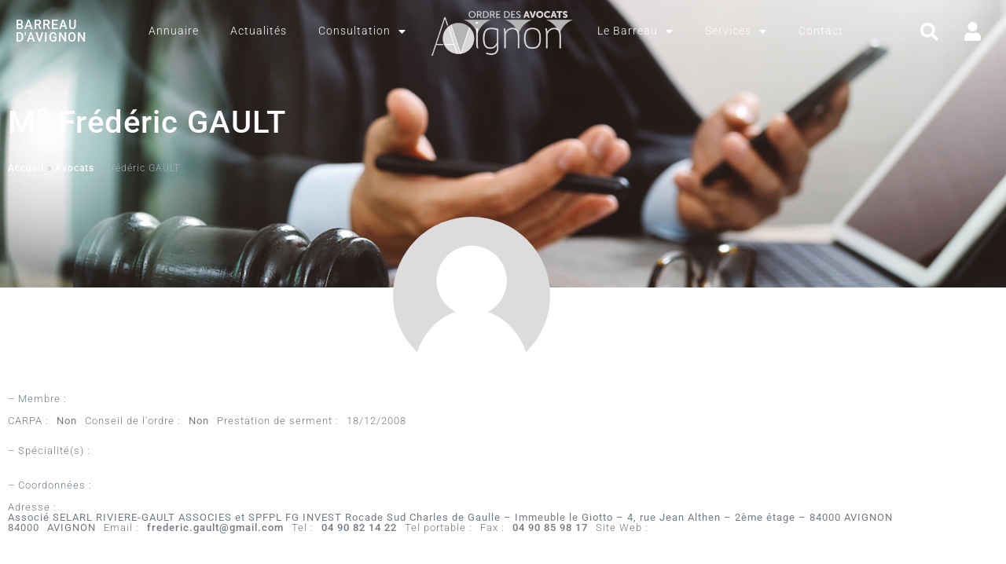

--- FILE ---
content_type: text/html; charset=UTF-8
request_url: https://barreau-avignon.avocat.fr/avocats/frederic-gault/
body_size: 13637
content:
<!doctype html>
<html lang="fr-FR">
<head>
	<meta charset="UTF-8">
	<meta name="viewport" content="width=device-width, initial-scale=1">
	<link rel="profile" href="https://gmpg.org/xfn/11">
	<meta name='robots' content='noindex, follow' />
	<style>img:is([sizes="auto" i], [sizes^="auto," i]) { contain-intrinsic-size: 3000px 1500px }</style>
	
	<!-- This site is optimized with the Yoast SEO plugin v26.7 - https://yoast.com/wordpress/plugins/seo/ -->
	<title>Frédéric GAULT - BARREAU AVIGNON</title>
	<meta property="og:locale" content="fr_FR" />
	<meta property="og:type" content="article" />
	<meta property="og:title" content="Frédéric GAULT - BARREAU AVIGNON" />
	<meta property="og:url" content="https://barreau-avignon.avocat.fr/avocats/frederic-gault/" />
	<meta property="og:site_name" content="BARREAU AVIGNON" />
	<meta property="article:modified_time" content="2024-09-11T07:55:41+00:00" />
	<meta name="twitter:card" content="summary_large_image" />
	<script type="application/ld+json" class="yoast-schema-graph">{"@context":"https://schema.org","@graph":[{"@type":"WebPage","@id":"https://barreau-avignon.avocat.fr/avocats/frederic-gault/","url":"https://barreau-avignon.avocat.fr/avocats/frederic-gault/","name":"Frédéric GAULT - BARREAU AVIGNON","isPartOf":{"@id":"https://barreau-avignon.avocat.fr/#website"},"datePublished":"2021-07-01T22:20:20+00:00","dateModified":"2024-09-11T07:55:41+00:00","breadcrumb":{"@id":"https://barreau-avignon.avocat.fr/avocats/frederic-gault/#breadcrumb"},"inLanguage":"fr-FR","potentialAction":[{"@type":"ReadAction","target":["https://barreau-avignon.avocat.fr/avocats/frederic-gault/"]}]},{"@type":"BreadcrumbList","@id":"https://barreau-avignon.avocat.fr/avocats/frederic-gault/#breadcrumb","itemListElement":[{"@type":"ListItem","position":1,"name":"Accueil","item":"https://barreau-avignon.avocat.fr/"},{"@type":"ListItem","position":2,"name":"Avocats","item":"https://barreau-avignon.avocat.fr/avocats/"},{"@type":"ListItem","position":3,"name":"Frédéric GAULT"}]},{"@type":"WebSite","@id":"https://barreau-avignon.avocat.fr/#website","url":"https://barreau-avignon.avocat.fr/","name":"BARREAU AVIGNON","description":"320 avocats à même de répondre à l’ensemble de vos questions","publisher":{"@id":"https://barreau-avignon.avocat.fr/#organization"},"potentialAction":[{"@type":"SearchAction","target":{"@type":"EntryPoint","urlTemplate":"https://barreau-avignon.avocat.fr/?s={search_term_string}"},"query-input":{"@type":"PropertyValueSpecification","valueRequired":true,"valueName":"search_term_string"}}],"inLanguage":"fr-FR"},{"@type":"Organization","@id":"https://barreau-avignon.avocat.fr/#organization","name":"Barreau d'Avignon | Ordre des avocats","url":"https://barreau-avignon.avocat.fr/","logo":{"@type":"ImageObject","inLanguage":"fr-FR","@id":"https://barreau-avignon.avocat.fr/#/schema/logo/image/","url":"https://barreau-avignon.avocat.fr/wp-content/uploads/images-du-site/logo-barreau-avignon-bleu.png","contentUrl":"https://barreau-avignon.avocat.fr/wp-content/uploads/images-du-site/logo-barreau-avignon-bleu.png","width":800,"height":257,"caption":"Barreau d'Avignon | Ordre des avocats"},"image":{"@id":"https://barreau-avignon.avocat.fr/#/schema/logo/image/"}}]}</script>
	<!-- / Yoast SEO plugin. -->


<link rel="alternate" type="application/rss+xml" title="BARREAU AVIGNON &raquo; Flux" href="https://barreau-avignon.avocat.fr/feed/" />
<link rel="alternate" type="application/rss+xml" title="BARREAU AVIGNON &raquo; Flux des commentaires" href="https://barreau-avignon.avocat.fr/comments/feed/" />
<script>
window._wpemojiSettings = {"baseUrl":"https:\/\/s.w.org\/images\/core\/emoji\/16.0.1\/72x72\/","ext":".png","svgUrl":"https:\/\/s.w.org\/images\/core\/emoji\/16.0.1\/svg\/","svgExt":".svg","source":{"concatemoji":"https:\/\/barreau-avignon.avocat.fr\/wp-includes\/js\/wp-emoji-release.min.js?ver=6.8.3"}};
/*! This file is auto-generated */
!function(s,n){var o,i,e;function c(e){try{var t={supportTests:e,timestamp:(new Date).valueOf()};sessionStorage.setItem(o,JSON.stringify(t))}catch(e){}}function p(e,t,n){e.clearRect(0,0,e.canvas.width,e.canvas.height),e.fillText(t,0,0);var t=new Uint32Array(e.getImageData(0,0,e.canvas.width,e.canvas.height).data),a=(e.clearRect(0,0,e.canvas.width,e.canvas.height),e.fillText(n,0,0),new Uint32Array(e.getImageData(0,0,e.canvas.width,e.canvas.height).data));return t.every(function(e,t){return e===a[t]})}function u(e,t){e.clearRect(0,0,e.canvas.width,e.canvas.height),e.fillText(t,0,0);for(var n=e.getImageData(16,16,1,1),a=0;a<n.data.length;a++)if(0!==n.data[a])return!1;return!0}function f(e,t,n,a){switch(t){case"flag":return n(e,"\ud83c\udff3\ufe0f\u200d\u26a7\ufe0f","\ud83c\udff3\ufe0f\u200b\u26a7\ufe0f")?!1:!n(e,"\ud83c\udde8\ud83c\uddf6","\ud83c\udde8\u200b\ud83c\uddf6")&&!n(e,"\ud83c\udff4\udb40\udc67\udb40\udc62\udb40\udc65\udb40\udc6e\udb40\udc67\udb40\udc7f","\ud83c\udff4\u200b\udb40\udc67\u200b\udb40\udc62\u200b\udb40\udc65\u200b\udb40\udc6e\u200b\udb40\udc67\u200b\udb40\udc7f");case"emoji":return!a(e,"\ud83e\udedf")}return!1}function g(e,t,n,a){var r="undefined"!=typeof WorkerGlobalScope&&self instanceof WorkerGlobalScope?new OffscreenCanvas(300,150):s.createElement("canvas"),o=r.getContext("2d",{willReadFrequently:!0}),i=(o.textBaseline="top",o.font="600 32px Arial",{});return e.forEach(function(e){i[e]=t(o,e,n,a)}),i}function t(e){var t=s.createElement("script");t.src=e,t.defer=!0,s.head.appendChild(t)}"undefined"!=typeof Promise&&(o="wpEmojiSettingsSupports",i=["flag","emoji"],n.supports={everything:!0,everythingExceptFlag:!0},e=new Promise(function(e){s.addEventListener("DOMContentLoaded",e,{once:!0})}),new Promise(function(t){var n=function(){try{var e=JSON.parse(sessionStorage.getItem(o));if("object"==typeof e&&"number"==typeof e.timestamp&&(new Date).valueOf()<e.timestamp+604800&&"object"==typeof e.supportTests)return e.supportTests}catch(e){}return null}();if(!n){if("undefined"!=typeof Worker&&"undefined"!=typeof OffscreenCanvas&&"undefined"!=typeof URL&&URL.createObjectURL&&"undefined"!=typeof Blob)try{var e="postMessage("+g.toString()+"("+[JSON.stringify(i),f.toString(),p.toString(),u.toString()].join(",")+"));",a=new Blob([e],{type:"text/javascript"}),r=new Worker(URL.createObjectURL(a),{name:"wpTestEmojiSupports"});return void(r.onmessage=function(e){c(n=e.data),r.terminate(),t(n)})}catch(e){}c(n=g(i,f,p,u))}t(n)}).then(function(e){for(var t in e)n.supports[t]=e[t],n.supports.everything=n.supports.everything&&n.supports[t],"flag"!==t&&(n.supports.everythingExceptFlag=n.supports.everythingExceptFlag&&n.supports[t]);n.supports.everythingExceptFlag=n.supports.everythingExceptFlag&&!n.supports.flag,n.DOMReady=!1,n.readyCallback=function(){n.DOMReady=!0}}).then(function(){return e}).then(function(){var e;n.supports.everything||(n.readyCallback(),(e=n.source||{}).concatemoji?t(e.concatemoji):e.wpemoji&&e.twemoji&&(t(e.twemoji),t(e.wpemoji)))}))}((window,document),window._wpemojiSettings);
</script>
<style id='wp-emoji-styles-inline-css'>

	img.wp-smiley, img.emoji {
		display: inline !important;
		border: none !important;
		box-shadow: none !important;
		height: 1em !important;
		width: 1em !important;
		margin: 0 0.07em !important;
		vertical-align: -0.1em !important;
		background: none !important;
		padding: 0 !important;
	}
</style>
<link rel='stylesheet' id='wp-block-library-css' href='https://barreau-avignon.avocat.fr/wp-includes/css/dist/block-library/style.min.css?ver=6.8.3' media='all' />
<style id='global-styles-inline-css'>
:root{--wp--preset--aspect-ratio--square: 1;--wp--preset--aspect-ratio--4-3: 4/3;--wp--preset--aspect-ratio--3-4: 3/4;--wp--preset--aspect-ratio--3-2: 3/2;--wp--preset--aspect-ratio--2-3: 2/3;--wp--preset--aspect-ratio--16-9: 16/9;--wp--preset--aspect-ratio--9-16: 9/16;--wp--preset--color--black: #000000;--wp--preset--color--cyan-bluish-gray: #abb8c3;--wp--preset--color--white: #ffffff;--wp--preset--color--pale-pink: #f78da7;--wp--preset--color--vivid-red: #cf2e2e;--wp--preset--color--luminous-vivid-orange: #ff6900;--wp--preset--color--luminous-vivid-amber: #fcb900;--wp--preset--color--light-green-cyan: #7bdcb5;--wp--preset--color--vivid-green-cyan: #00d084;--wp--preset--color--pale-cyan-blue: #8ed1fc;--wp--preset--color--vivid-cyan-blue: #0693e3;--wp--preset--color--vivid-purple: #9b51e0;--wp--preset--gradient--vivid-cyan-blue-to-vivid-purple: linear-gradient(135deg,rgba(6,147,227,1) 0%,rgb(155,81,224) 100%);--wp--preset--gradient--light-green-cyan-to-vivid-green-cyan: linear-gradient(135deg,rgb(122,220,180) 0%,rgb(0,208,130) 100%);--wp--preset--gradient--luminous-vivid-amber-to-luminous-vivid-orange: linear-gradient(135deg,rgba(252,185,0,1) 0%,rgba(255,105,0,1) 100%);--wp--preset--gradient--luminous-vivid-orange-to-vivid-red: linear-gradient(135deg,rgba(255,105,0,1) 0%,rgb(207,46,46) 100%);--wp--preset--gradient--very-light-gray-to-cyan-bluish-gray: linear-gradient(135deg,rgb(238,238,238) 0%,rgb(169,184,195) 100%);--wp--preset--gradient--cool-to-warm-spectrum: linear-gradient(135deg,rgb(74,234,220) 0%,rgb(151,120,209) 20%,rgb(207,42,186) 40%,rgb(238,44,130) 60%,rgb(251,105,98) 80%,rgb(254,248,76) 100%);--wp--preset--gradient--blush-light-purple: linear-gradient(135deg,rgb(255,206,236) 0%,rgb(152,150,240) 100%);--wp--preset--gradient--blush-bordeaux: linear-gradient(135deg,rgb(254,205,165) 0%,rgb(254,45,45) 50%,rgb(107,0,62) 100%);--wp--preset--gradient--luminous-dusk: linear-gradient(135deg,rgb(255,203,112) 0%,rgb(199,81,192) 50%,rgb(65,88,208) 100%);--wp--preset--gradient--pale-ocean: linear-gradient(135deg,rgb(255,245,203) 0%,rgb(182,227,212) 50%,rgb(51,167,181) 100%);--wp--preset--gradient--electric-grass: linear-gradient(135deg,rgb(202,248,128) 0%,rgb(113,206,126) 100%);--wp--preset--gradient--midnight: linear-gradient(135deg,rgb(2,3,129) 0%,rgb(40,116,252) 100%);--wp--preset--font-size--small: 13px;--wp--preset--font-size--medium: 20px;--wp--preset--font-size--large: 36px;--wp--preset--font-size--x-large: 42px;--wp--preset--spacing--20: 0.44rem;--wp--preset--spacing--30: 0.67rem;--wp--preset--spacing--40: 1rem;--wp--preset--spacing--50: 1.5rem;--wp--preset--spacing--60: 2.25rem;--wp--preset--spacing--70: 3.38rem;--wp--preset--spacing--80: 5.06rem;--wp--preset--shadow--natural: 6px 6px 9px rgba(0, 0, 0, 0.2);--wp--preset--shadow--deep: 12px 12px 50px rgba(0, 0, 0, 0.4);--wp--preset--shadow--sharp: 6px 6px 0px rgba(0, 0, 0, 0.2);--wp--preset--shadow--outlined: 6px 6px 0px -3px rgba(255, 255, 255, 1), 6px 6px rgba(0, 0, 0, 1);--wp--preset--shadow--crisp: 6px 6px 0px rgba(0, 0, 0, 1);}:root { --wp--style--global--content-size: 800px;--wp--style--global--wide-size: 1200px; }:where(body) { margin: 0; }.wp-site-blocks > .alignleft { float: left; margin-right: 2em; }.wp-site-blocks > .alignright { float: right; margin-left: 2em; }.wp-site-blocks > .aligncenter { justify-content: center; margin-left: auto; margin-right: auto; }:where(.wp-site-blocks) > * { margin-block-start: 24px; margin-block-end: 0; }:where(.wp-site-blocks) > :first-child { margin-block-start: 0; }:where(.wp-site-blocks) > :last-child { margin-block-end: 0; }:root { --wp--style--block-gap: 24px; }:root :where(.is-layout-flow) > :first-child{margin-block-start: 0;}:root :where(.is-layout-flow) > :last-child{margin-block-end: 0;}:root :where(.is-layout-flow) > *{margin-block-start: 24px;margin-block-end: 0;}:root :where(.is-layout-constrained) > :first-child{margin-block-start: 0;}:root :where(.is-layout-constrained) > :last-child{margin-block-end: 0;}:root :where(.is-layout-constrained) > *{margin-block-start: 24px;margin-block-end: 0;}:root :where(.is-layout-flex){gap: 24px;}:root :where(.is-layout-grid){gap: 24px;}.is-layout-flow > .alignleft{float: left;margin-inline-start: 0;margin-inline-end: 2em;}.is-layout-flow > .alignright{float: right;margin-inline-start: 2em;margin-inline-end: 0;}.is-layout-flow > .aligncenter{margin-left: auto !important;margin-right: auto !important;}.is-layout-constrained > .alignleft{float: left;margin-inline-start: 0;margin-inline-end: 2em;}.is-layout-constrained > .alignright{float: right;margin-inline-start: 2em;margin-inline-end: 0;}.is-layout-constrained > .aligncenter{margin-left: auto !important;margin-right: auto !important;}.is-layout-constrained > :where(:not(.alignleft):not(.alignright):not(.alignfull)){max-width: var(--wp--style--global--content-size);margin-left: auto !important;margin-right: auto !important;}.is-layout-constrained > .alignwide{max-width: var(--wp--style--global--wide-size);}body .is-layout-flex{display: flex;}.is-layout-flex{flex-wrap: wrap;align-items: center;}.is-layout-flex > :is(*, div){margin: 0;}body .is-layout-grid{display: grid;}.is-layout-grid > :is(*, div){margin: 0;}body{padding-top: 0px;padding-right: 0px;padding-bottom: 0px;padding-left: 0px;}a:where(:not(.wp-element-button)){text-decoration: underline;}:root :where(.wp-element-button, .wp-block-button__link){background-color: #32373c;border-width: 0;color: #fff;font-family: inherit;font-size: inherit;line-height: inherit;padding: calc(0.667em + 2px) calc(1.333em + 2px);text-decoration: none;}.has-black-color{color: var(--wp--preset--color--black) !important;}.has-cyan-bluish-gray-color{color: var(--wp--preset--color--cyan-bluish-gray) !important;}.has-white-color{color: var(--wp--preset--color--white) !important;}.has-pale-pink-color{color: var(--wp--preset--color--pale-pink) !important;}.has-vivid-red-color{color: var(--wp--preset--color--vivid-red) !important;}.has-luminous-vivid-orange-color{color: var(--wp--preset--color--luminous-vivid-orange) !important;}.has-luminous-vivid-amber-color{color: var(--wp--preset--color--luminous-vivid-amber) !important;}.has-light-green-cyan-color{color: var(--wp--preset--color--light-green-cyan) !important;}.has-vivid-green-cyan-color{color: var(--wp--preset--color--vivid-green-cyan) !important;}.has-pale-cyan-blue-color{color: var(--wp--preset--color--pale-cyan-blue) !important;}.has-vivid-cyan-blue-color{color: var(--wp--preset--color--vivid-cyan-blue) !important;}.has-vivid-purple-color{color: var(--wp--preset--color--vivid-purple) !important;}.has-black-background-color{background-color: var(--wp--preset--color--black) !important;}.has-cyan-bluish-gray-background-color{background-color: var(--wp--preset--color--cyan-bluish-gray) !important;}.has-white-background-color{background-color: var(--wp--preset--color--white) !important;}.has-pale-pink-background-color{background-color: var(--wp--preset--color--pale-pink) !important;}.has-vivid-red-background-color{background-color: var(--wp--preset--color--vivid-red) !important;}.has-luminous-vivid-orange-background-color{background-color: var(--wp--preset--color--luminous-vivid-orange) !important;}.has-luminous-vivid-amber-background-color{background-color: var(--wp--preset--color--luminous-vivid-amber) !important;}.has-light-green-cyan-background-color{background-color: var(--wp--preset--color--light-green-cyan) !important;}.has-vivid-green-cyan-background-color{background-color: var(--wp--preset--color--vivid-green-cyan) !important;}.has-pale-cyan-blue-background-color{background-color: var(--wp--preset--color--pale-cyan-blue) !important;}.has-vivid-cyan-blue-background-color{background-color: var(--wp--preset--color--vivid-cyan-blue) !important;}.has-vivid-purple-background-color{background-color: var(--wp--preset--color--vivid-purple) !important;}.has-black-border-color{border-color: var(--wp--preset--color--black) !important;}.has-cyan-bluish-gray-border-color{border-color: var(--wp--preset--color--cyan-bluish-gray) !important;}.has-white-border-color{border-color: var(--wp--preset--color--white) !important;}.has-pale-pink-border-color{border-color: var(--wp--preset--color--pale-pink) !important;}.has-vivid-red-border-color{border-color: var(--wp--preset--color--vivid-red) !important;}.has-luminous-vivid-orange-border-color{border-color: var(--wp--preset--color--luminous-vivid-orange) !important;}.has-luminous-vivid-amber-border-color{border-color: var(--wp--preset--color--luminous-vivid-amber) !important;}.has-light-green-cyan-border-color{border-color: var(--wp--preset--color--light-green-cyan) !important;}.has-vivid-green-cyan-border-color{border-color: var(--wp--preset--color--vivid-green-cyan) !important;}.has-pale-cyan-blue-border-color{border-color: var(--wp--preset--color--pale-cyan-blue) !important;}.has-vivid-cyan-blue-border-color{border-color: var(--wp--preset--color--vivid-cyan-blue) !important;}.has-vivid-purple-border-color{border-color: var(--wp--preset--color--vivid-purple) !important;}.has-vivid-cyan-blue-to-vivid-purple-gradient-background{background: var(--wp--preset--gradient--vivid-cyan-blue-to-vivid-purple) !important;}.has-light-green-cyan-to-vivid-green-cyan-gradient-background{background: var(--wp--preset--gradient--light-green-cyan-to-vivid-green-cyan) !important;}.has-luminous-vivid-amber-to-luminous-vivid-orange-gradient-background{background: var(--wp--preset--gradient--luminous-vivid-amber-to-luminous-vivid-orange) !important;}.has-luminous-vivid-orange-to-vivid-red-gradient-background{background: var(--wp--preset--gradient--luminous-vivid-orange-to-vivid-red) !important;}.has-very-light-gray-to-cyan-bluish-gray-gradient-background{background: var(--wp--preset--gradient--very-light-gray-to-cyan-bluish-gray) !important;}.has-cool-to-warm-spectrum-gradient-background{background: var(--wp--preset--gradient--cool-to-warm-spectrum) !important;}.has-blush-light-purple-gradient-background{background: var(--wp--preset--gradient--blush-light-purple) !important;}.has-blush-bordeaux-gradient-background{background: var(--wp--preset--gradient--blush-bordeaux) !important;}.has-luminous-dusk-gradient-background{background: var(--wp--preset--gradient--luminous-dusk) !important;}.has-pale-ocean-gradient-background{background: var(--wp--preset--gradient--pale-ocean) !important;}.has-electric-grass-gradient-background{background: var(--wp--preset--gradient--electric-grass) !important;}.has-midnight-gradient-background{background: var(--wp--preset--gradient--midnight) !important;}.has-small-font-size{font-size: var(--wp--preset--font-size--small) !important;}.has-medium-font-size{font-size: var(--wp--preset--font-size--medium) !important;}.has-large-font-size{font-size: var(--wp--preset--font-size--large) !important;}.has-x-large-font-size{font-size: var(--wp--preset--font-size--x-large) !important;}
:root :where(.wp-block-pullquote){font-size: 1.5em;line-height: 1.6;}
</style>
<link rel='stylesheet' id='ctf_styles-css' href='https://barreau-avignon.avocat.fr/wp-content/plugins/custom-twitter-feeds/css/ctf-styles.min.css?ver=2.3.1' media='all' />
<link rel='stylesheet' id='search-filter-plugin-styles-css' href='https://barreau-avignon.avocat.fr/wp-content/plugins/search-filter-pro/public/assets/css/search-filter.min.css?ver=2.5.8' media='all' />
<link rel='stylesheet' id='hello-elementor-css' href='https://barreau-avignon.avocat.fr/wp-content/themes/hello-elementor/assets/css/reset.css?ver=3.4.5' media='all' />
<link rel='stylesheet' id='hello-elementor-theme-style-css' href='https://barreau-avignon.avocat.fr/wp-content/themes/hello-elementor/assets/css/theme.css?ver=3.4.5' media='all' />
<link rel='stylesheet' id='hello-elementor-header-footer-css' href='https://barreau-avignon.avocat.fr/wp-content/themes/hello-elementor/assets/css/header-footer.css?ver=3.4.5' media='all' />
<link rel='stylesheet' id='elementor-frontend-css' href='https://barreau-avignon.avocat.fr/wp-content/plugins/elementor/assets/css/frontend.min.css?ver=3.34.1' media='all' />
<link rel='stylesheet' id='widget-heading-css' href='https://barreau-avignon.avocat.fr/wp-content/plugins/elementor/assets/css/widget-heading.min.css?ver=3.34.1' media='all' />
<link rel='stylesheet' id='widget-nav-menu-css' href='https://barreau-avignon.avocat.fr/wp-content/plugins/elementor-pro/assets/css/widget-nav-menu.min.css?ver=3.32.1' media='all' />
<link rel='stylesheet' id='widget-image-css' href='https://barreau-avignon.avocat.fr/wp-content/plugins/elementor/assets/css/widget-image.min.css?ver=3.34.1' media='all' />
<link rel='stylesheet' id='widget-search-form-css' href='https://barreau-avignon.avocat.fr/wp-content/plugins/elementor-pro/assets/css/widget-search-form.min.css?ver=3.32.1' media='all' />
<link rel='stylesheet' id='elementor-icons-shared-0-css' href='https://barreau-avignon.avocat.fr/wp-content/plugins/elementor/assets/lib/font-awesome/css/fontawesome.min.css?ver=5.15.3' media='all' />
<link rel='stylesheet' id='elementor-icons-fa-solid-css' href='https://barreau-avignon.avocat.fr/wp-content/plugins/elementor/assets/lib/font-awesome/css/solid.min.css?ver=5.15.3' media='all' />
<link rel='stylesheet' id='e-sticky-css' href='https://barreau-avignon.avocat.fr/wp-content/plugins/elementor-pro/assets/css/modules/sticky.min.css?ver=3.32.1' media='all' />
<link rel='stylesheet' id='widget-spacer-css' href='https://barreau-avignon.avocat.fr/wp-content/plugins/elementor/assets/css/widget-spacer.min.css?ver=3.34.1' media='all' />
<link rel='stylesheet' id='e-animation-float-css' href='https://barreau-avignon.avocat.fr/wp-content/plugins/elementor/assets/lib/animations/styles/e-animation-float.min.css?ver=3.34.1' media='all' />
<link rel='stylesheet' id='widget-social-icons-css' href='https://barreau-avignon.avocat.fr/wp-content/plugins/elementor/assets/css/widget-social-icons.min.css?ver=3.34.1' media='all' />
<link rel='stylesheet' id='e-apple-webkit-css' href='https://barreau-avignon.avocat.fr/wp-content/plugins/elementor/assets/css/conditionals/apple-webkit.min.css?ver=3.34.1' media='all' />
<link rel='stylesheet' id='widget-divider-css' href='https://barreau-avignon.avocat.fr/wp-content/plugins/elementor/assets/css/widget-divider.min.css?ver=3.34.1' media='all' />
<link rel='stylesheet' id='widget-breadcrumbs-css' href='https://barreau-avignon.avocat.fr/wp-content/plugins/elementor-pro/assets/css/widget-breadcrumbs.min.css?ver=3.32.1' media='all' />
<link rel='stylesheet' id='e-animation-grow-css' href='https://barreau-avignon.avocat.fr/wp-content/plugins/elementor/assets/lib/animations/styles/e-animation-grow.min.css?ver=3.34.1' media='all' />
<link rel='stylesheet' id='elementor-icons-css' href='https://barreau-avignon.avocat.fr/wp-content/plugins/elementor/assets/lib/eicons/css/elementor-icons.min.css?ver=5.45.0' media='all' />
<link rel='stylesheet' id='elementor-post-11-css' href='https://barreau-avignon.avocat.fr/wp-content/uploads/elementor/css/post-11.css?ver=1768628954' media='all' />
<link rel='stylesheet' id='elementor-post-140-css' href='https://barreau-avignon.avocat.fr/wp-content/uploads/elementor/css/post-140.css?ver=1768628954' media='all' />
<link rel='stylesheet' id='elementor-post-310-css' href='https://barreau-avignon.avocat.fr/wp-content/uploads/elementor/css/post-310.css?ver=1768628954' media='all' />
<link rel='stylesheet' id='elementor-post-893-css' href='https://barreau-avignon.avocat.fr/wp-content/uploads/elementor/css/post-893.css?ver=1768628954' media='all' />
<link rel='stylesheet' id='ecs-styles-css' href='https://barreau-avignon.avocat.fr/wp-content/plugins/ele-custom-skin/assets/css/ecs-style.css?ver=3.1.9' media='all' />
<link rel='stylesheet' id='elementor-post-33-css' href='https://barreau-avignon.avocat.fr/wp-content/uploads/elementor/css/post-33.css?ver=1625185803' media='all' />
<link rel='stylesheet' id='elementor-gf-local-roboto-css' href='https://barreau-avignon.avocat.fr/wp-content/uploads/elementor/google-fonts/css/roboto.css?ver=1742277747' media='all' />
<link rel='stylesheet' id='elementor-gf-local-karla-css' href='https://barreau-avignon.avocat.fr/wp-content/uploads/elementor/google-fonts/css/karla.css?ver=1742277748' media='all' />
<link rel='stylesheet' id='elementor-gf-local-hind-css' href='https://barreau-avignon.avocat.fr/wp-content/uploads/elementor/google-fonts/css/hind.css?ver=1742277750' media='all' />
<link rel='stylesheet' id='elementor-icons-fa-regular-css' href='https://barreau-avignon.avocat.fr/wp-content/plugins/elementor/assets/lib/font-awesome/css/regular.min.css?ver=5.15.3' media='all' />
<link rel='stylesheet' id='elementor-icons-fa-brands-css' href='https://barreau-avignon.avocat.fr/wp-content/plugins/elementor/assets/lib/font-awesome/css/brands.min.css?ver=5.15.3' media='all' />
<script src="https://barreau-avignon.avocat.fr/wp-includes/js/jquery/jquery.min.js?ver=3.7.1" id="jquery-core-js"></script>
<script src="https://barreau-avignon.avocat.fr/wp-includes/js/jquery/jquery-migrate.min.js?ver=3.4.1" id="jquery-migrate-js"></script>
<script id="search-filter-elementor-js-extra">
var SFE_DATA = {"ajax_url":"https:\/\/barreau-avignon.avocat.fr\/wp-admin\/admin-ajax.php","home_url":"https:\/\/barreau-avignon.avocat.fr\/"};
</script>
<script src="https://barreau-avignon.avocat.fr/wp-content/plugins/search-filter-elementor/assets/v2/js/search-filter-elementor.js?ver=1.3.4" id="search-filter-elementor-js"></script>
<script id="search-filter-plugin-build-js-extra">
var SF_LDATA = {"ajax_url":"https:\/\/barreau-avignon.avocat.fr\/wp-admin\/admin-ajax.php","home_url":"https:\/\/barreau-avignon.avocat.fr\/","extensions":["search-filter-elementor"]};
</script>
<script src="https://barreau-avignon.avocat.fr/wp-content/plugins/search-filter-pro/public/assets/js/search-filter-build.min.js?ver=2.5.8" id="search-filter-plugin-build-js"></script>
<script src="https://barreau-avignon.avocat.fr/wp-content/plugins/search-filter-pro/public/assets/js/chosen.jquery.min.js?ver=2.5.8" id="search-filter-plugin-chosen-js"></script>
<script id="ecs_ajax_load-js-extra">
var ecs_ajax_params = {"ajaxurl":"https:\/\/barreau-avignon.avocat.fr\/wp-admin\/admin-ajax.php","posts":"{\"page\":0,\"avocats\":\"frederic-gault\",\"post_type\":\"avocats\",\"name\":\"frederic-gault\",\"error\":\"\",\"m\":\"\",\"p\":0,\"post_parent\":\"\",\"subpost\":\"\",\"subpost_id\":\"\",\"attachment\":\"\",\"attachment_id\":0,\"pagename\":\"\",\"page_id\":0,\"second\":\"\",\"minute\":\"\",\"hour\":\"\",\"day\":0,\"monthnum\":0,\"year\":0,\"w\":0,\"category_name\":\"\",\"tag\":\"\",\"cat\":\"\",\"tag_id\":\"\",\"author\":\"\",\"author_name\":\"\",\"feed\":\"\",\"tb\":\"\",\"paged\":0,\"meta_key\":\"\",\"meta_value\":\"\",\"preview\":\"\",\"s\":\"\",\"sentence\":\"\",\"title\":\"\",\"fields\":\"all\",\"menu_order\":\"\",\"embed\":\"\",\"category__in\":[],\"category__not_in\":[],\"category__and\":[],\"post__in\":[],\"post__not_in\":[],\"post_name__in\":[],\"tag__in\":[],\"tag__not_in\":[],\"tag__and\":[],\"tag_slug__in\":[],\"tag_slug__and\":[],\"post_parent__in\":[],\"post_parent__not_in\":[],\"author__in\":[],\"author__not_in\":[],\"search_columns\":[],\"ignore_sticky_posts\":false,\"suppress_filters\":false,\"cache_results\":true,\"update_post_term_cache\":true,\"update_menu_item_cache\":false,\"lazy_load_term_meta\":true,\"update_post_meta_cache\":true,\"posts_per_page\":10,\"nopaging\":false,\"comments_per_page\":\"50\",\"no_found_rows\":false,\"order\":\"DESC\"}"};
</script>
<script src="https://barreau-avignon.avocat.fr/wp-content/plugins/ele-custom-skin/assets/js/ecs_ajax_pagination.js?ver=3.1.9" id="ecs_ajax_load-js"></script>
<script src="https://barreau-avignon.avocat.fr/wp-content/plugins/ele-custom-skin/assets/js/ecs.js?ver=3.1.9" id="ecs-script-js"></script>
<link rel="https://api.w.org/" href="https://barreau-avignon.avocat.fr/wp-json/" /><link rel="EditURI" type="application/rsd+xml" title="RSD" href="https://barreau-avignon.avocat.fr/xmlrpc.php?rsd" />
<meta name="generator" content="WordPress 6.8.3" />
<link rel='shortlink' href='https://barreau-avignon.avocat.fr/?p=3914' />
<link rel="alternate" title="oEmbed (JSON)" type="application/json+oembed" href="https://barreau-avignon.avocat.fr/wp-json/oembed/1.0/embed?url=https%3A%2F%2Fbarreau-avignon.avocat.fr%2Favocats%2Ffrederic-gault%2F" />
<link rel="alternate" title="oEmbed (XML)" type="text/xml+oembed" href="https://barreau-avignon.avocat.fr/wp-json/oembed/1.0/embed?url=https%3A%2F%2Fbarreau-avignon.avocat.fr%2Favocats%2Ffrederic-gault%2F&#038;format=xml" />
        <!-- Custom Twitter Feeds CSS -->
        <style type="text/css">
            .ctf-out-of-tweets{display:none !important;}
        </style>
        <meta name="generator" content="Elementor 3.34.1; features: additional_custom_breakpoints; settings: css_print_method-external, google_font-enabled, font_display-auto">
			<style>
				.e-con.e-parent:nth-of-type(n+4):not(.e-lazyloaded):not(.e-no-lazyload),
				.e-con.e-parent:nth-of-type(n+4):not(.e-lazyloaded):not(.e-no-lazyload) * {
					background-image: none !important;
				}
				@media screen and (max-height: 1024px) {
					.e-con.e-parent:nth-of-type(n+3):not(.e-lazyloaded):not(.e-no-lazyload),
					.e-con.e-parent:nth-of-type(n+3):not(.e-lazyloaded):not(.e-no-lazyload) * {
						background-image: none !important;
					}
				}
				@media screen and (max-height: 640px) {
					.e-con.e-parent:nth-of-type(n+2):not(.e-lazyloaded):not(.e-no-lazyload),
					.e-con.e-parent:nth-of-type(n+2):not(.e-lazyloaded):not(.e-no-lazyload) * {
						background-image: none !important;
					}
				}
			</style>
			<link rel="icon" href="https://barreau-avignon.avocat.fr/wp-content/uploads/cropped-logo-favicon-32x32.png" sizes="32x32" />
<link rel="icon" href="https://barreau-avignon.avocat.fr/wp-content/uploads/cropped-logo-favicon-192x192.png" sizes="192x192" />
<link rel="apple-touch-icon" href="https://barreau-avignon.avocat.fr/wp-content/uploads/cropped-logo-favicon-180x180.png" />
<meta name="msapplication-TileImage" content="https://barreau-avignon.avocat.fr/wp-content/uploads/cropped-logo-favicon-270x270.png" />
</head>
<body class="wp-singular avocats-template-default single single-avocats postid-3914 wp-custom-logo wp-embed-responsive wp-theme-hello-elementor hello-elementor-default elementor-default elementor-kit-11 elementor-page-893">


<a class="skip-link screen-reader-text" href="#content">Aller au contenu</a>

		<header data-elementor-type="header" data-elementor-id="140" class="elementor elementor-140 elementor-location-header" data-elementor-post-type="elementor_library">
					<section class="elementor-section elementor-top-section elementor-element elementor-element-3993dda7 elementor-section-height-min-height elementor-section-stretched elementor-section-full_width elementor-section-height-default elementor-section-items-middle" data-id="3993dda7" data-element_type="section" data-settings="{&quot;background_background&quot;:&quot;classic&quot;,&quot;sticky&quot;:&quot;top&quot;,&quot;stretch_section&quot;:&quot;section-stretched&quot;,&quot;sticky_effects_offset&quot;:40,&quot;sticky_on&quot;:[&quot;desktop&quot;,&quot;tablet&quot;,&quot;mobile&quot;],&quot;sticky_offset&quot;:0,&quot;sticky_anchor_link_offset&quot;:0}">
						<div class="elementor-container elementor-column-gap-no">
					<div class="elementor-column elementor-col-20 elementor-top-column elementor-element elementor-element-61711341" data-id="61711341" data-element_type="column">
			<div class="elementor-widget-wrap elementor-element-populated">
						<div class="elementor-element elementor-element-3ae8f4e7 header-a elementor-widget elementor-widget-heading" data-id="3ae8f4e7" data-element_type="widget" data-widget_type="heading.default">
				<div class="elementor-widget-container">
					<div class="elementor-heading-title elementor-size-default"><a href="/">Barreau d'Avignon</a></div>				</div>
				</div>
					</div>
		</div>
				<div class="elementor-column elementor-col-20 elementor-top-column elementor-element elementor-element-5a1211ac elementor-hidden-tablet elementor-hidden-phone" data-id="5a1211ac" data-element_type="column">
			<div class="elementor-widget-wrap elementor-element-populated">
						<div class="elementor-element elementor-element-5eb43bcf elementor-nav-menu__align-end elementor-nav-menu--stretch elementor-widget__width-auto elementor-nav-menu--dropdown-tablet elementor-nav-menu__text-align-aside elementor-nav-menu--toggle elementor-nav-menu--burger elementor-widget elementor-widget-nav-menu" data-id="5eb43bcf" data-element_type="widget" data-settings="{&quot;full_width&quot;:&quot;stretch&quot;,&quot;layout&quot;:&quot;horizontal&quot;,&quot;submenu_icon&quot;:{&quot;value&quot;:&quot;&lt;i class=\&quot;fas fa-caret-down\&quot; aria-hidden=\&quot;true\&quot;&gt;&lt;\/i&gt;&quot;,&quot;library&quot;:&quot;fa-solid&quot;},&quot;toggle&quot;:&quot;burger&quot;}" data-widget_type="nav-menu.default">
				<div class="elementor-widget-container">
								<nav aria-label="Menu" class="elementor-nav-menu--main elementor-nav-menu__container elementor-nav-menu--layout-horizontal e--pointer-background e--animation-fade">
				<ul id="menu-1-5eb43bcf" class="elementor-nav-menu"><li class="menu-item menu-item-type-post_type menu-item-object-page menu-item-194"><a href="https://barreau-avignon.avocat.fr/annuaire/" class="elementor-item">Annuaire</a></li>
<li class="menu-item menu-item-type-post_type menu-item-object-page menu-item-193"><a href="https://barreau-avignon.avocat.fr/actualites/" class="elementor-item">Actualités</a></li>
<li class="menu-item menu-item-type-custom menu-item-object-custom menu-item-has-children menu-item-600"><a class="elementor-item">Consultation</a>
<ul class="sub-menu elementor-nav-menu--dropdown">
	<li class="menu-item menu-item-type-custom menu-item-object-custom menu-item-601"><a target="_blank" href="https://consultation.avocat.fr/barreau-avignon/consultation-telephonique/index.php" class="elementor-sub-item">Demande de rendez-vous</a></li>
	<li class="menu-item menu-item-type-custom menu-item-object-custom menu-item-602"><a target="_blank" href="https://consultation.avocat.fr/barreau-avignon/consultation-telephonique/index.php" class="elementor-sub-item">Consultation téléphonique</a></li>
	<li class="menu-item menu-item-type-custom menu-item-object-custom menu-item-8841"><a href="https://barreau-avignon.avocat.fr/services/consultation-gratuite/" class="elementor-sub-item">Consultation gratuite</a></li>
</ul>
</li>
</ul>			</nav>
					<div class="elementor-menu-toggle" role="button" tabindex="0" aria-label="Permuter le menu" aria-expanded="false">
			<i aria-hidden="true" role="presentation" class="elementor-menu-toggle__icon--open eicon-menu-bar"></i><i aria-hidden="true" role="presentation" class="elementor-menu-toggle__icon--close eicon-close"></i>		</div>
					<nav class="elementor-nav-menu--dropdown elementor-nav-menu__container" aria-hidden="true">
				<ul id="menu-2-5eb43bcf" class="elementor-nav-menu"><li class="menu-item menu-item-type-post_type menu-item-object-page menu-item-194"><a href="https://barreau-avignon.avocat.fr/annuaire/" class="elementor-item" tabindex="-1">Annuaire</a></li>
<li class="menu-item menu-item-type-post_type menu-item-object-page menu-item-193"><a href="https://barreau-avignon.avocat.fr/actualites/" class="elementor-item" tabindex="-1">Actualités</a></li>
<li class="menu-item menu-item-type-custom menu-item-object-custom menu-item-has-children menu-item-600"><a class="elementor-item" tabindex="-1">Consultation</a>
<ul class="sub-menu elementor-nav-menu--dropdown">
	<li class="menu-item menu-item-type-custom menu-item-object-custom menu-item-601"><a target="_blank" href="https://consultation.avocat.fr/barreau-avignon/consultation-telephonique/index.php" class="elementor-sub-item" tabindex="-1">Demande de rendez-vous</a></li>
	<li class="menu-item menu-item-type-custom menu-item-object-custom menu-item-602"><a target="_blank" href="https://consultation.avocat.fr/barreau-avignon/consultation-telephonique/index.php" class="elementor-sub-item" tabindex="-1">Consultation téléphonique</a></li>
	<li class="menu-item menu-item-type-custom menu-item-object-custom menu-item-8841"><a href="https://barreau-avignon.avocat.fr/services/consultation-gratuite/" class="elementor-sub-item" tabindex="-1">Consultation gratuite</a></li>
</ul>
</li>
</ul>			</nav>
						</div>
				</div>
					</div>
		</div>
				<div class="elementor-column elementor-col-20 elementor-top-column elementor-element elementor-element-56491793" data-id="56491793" data-element_type="column">
			<div class="elementor-widget-wrap elementor-element-populated">
						<div class="elementor-element elementor-element-3ee4293d logo-black elementor-absolute elementor-widget__width-auto elementor-widget elementor-widget-image" data-id="3ee4293d" data-element_type="widget" data-settings="{&quot;_position&quot;:&quot;absolute&quot;}" data-widget_type="image.default">
				<div class="elementor-widget-container">
																<a href="/">
							<img width="300" height="96" src="https://barreau-avignon.avocat.fr/wp-content/uploads/images-du-site/logo-barreau-avignon-bleu-300x96.png" class="attachment-medium size-medium wp-image-233" alt="" srcset="https://barreau-avignon.avocat.fr/wp-content/uploads/images-du-site/logo-barreau-avignon-bleu-300x96.png 300w, https://barreau-avignon.avocat.fr/wp-content/uploads/images-du-site/logo-barreau-avignon-bleu-768x247.png 768w, https://barreau-avignon.avocat.fr/wp-content/uploads/images-du-site/logo-barreau-avignon-bleu.png 800w" sizes="(max-width: 300px) 100vw, 300px" />								</a>
															</div>
				</div>
				<div class="elementor-element elementor-element-40cf8837 logo-white elementor-absolute elementor-widget__width-initial elementor-widget elementor-widget-image" data-id="40cf8837" data-element_type="widget" data-settings="{&quot;_position&quot;:&quot;absolute&quot;}" data-widget_type="image.default">
				<div class="elementor-widget-container">
																<a href="/">
							<img width="300" height="96" src="https://barreau-avignon.avocat.fr/wp-content/uploads/images-du-site/logo-barreau-avignon-blanc-300x96.png" class="attachment-medium size-medium wp-image-232" alt="" srcset="https://barreau-avignon.avocat.fr/wp-content/uploads/images-du-site/logo-barreau-avignon-blanc-300x96.png 300w, https://barreau-avignon.avocat.fr/wp-content/uploads/images-du-site/logo-barreau-avignon-blanc-768x247.png 768w, https://barreau-avignon.avocat.fr/wp-content/uploads/images-du-site/logo-barreau-avignon-blanc.png 800w" sizes="(max-width: 300px) 100vw, 300px" />								</a>
															</div>
				</div>
					</div>
		</div>
				<div class="elementor-column elementor-col-20 elementor-top-column elementor-element elementor-element-44e7e4ad" data-id="44e7e4ad" data-element_type="column">
			<div class="elementor-widget-wrap elementor-element-populated">
						<div class="elementor-element elementor-element-4af7618a elementor-nav-menu__align-end elementor-nav-menu--stretch elementor-widget__width-auto elementor-hidden-tablet elementor-hidden-phone elementor-nav-menu--dropdown-tablet elementor-nav-menu__text-align-aside elementor-nav-menu--toggle elementor-nav-menu--burger elementor-widget elementor-widget-nav-menu" data-id="4af7618a" data-element_type="widget" data-settings="{&quot;full_width&quot;:&quot;stretch&quot;,&quot;layout&quot;:&quot;horizontal&quot;,&quot;submenu_icon&quot;:{&quot;value&quot;:&quot;&lt;i class=\&quot;fas fa-caret-down\&quot; aria-hidden=\&quot;true\&quot;&gt;&lt;\/i&gt;&quot;,&quot;library&quot;:&quot;fa-solid&quot;},&quot;toggle&quot;:&quot;burger&quot;}" data-widget_type="nav-menu.default">
				<div class="elementor-widget-container">
								<nav aria-label="Menu" class="elementor-nav-menu--main elementor-nav-menu__container elementor-nav-menu--layout-horizontal e--pointer-background e--animation-fade">
				<ul id="menu-1-4af7618a" class="elementor-nav-menu"><li class="menu-item menu-item-type-post_type menu-item-object-page menu-item-has-children menu-item-217"><a href="https://barreau-avignon.avocat.fr/le-barreau/" class="elementor-item">Le Barreau</a>
<ul class="sub-menu elementor-nav-menu--dropdown">
	<li class="menu-item menu-item-type-post_type menu-item-object-page menu-item-513"><a href="https://barreau-avignon.avocat.fr/le-barreau/ledito-du-batonnier/" class="elementor-sub-item">L’édito du Bâtonnier</a></li>
	<li class="menu-item menu-item-type-post_type menu-item-object-page menu-item-222"><a href="https://barreau-avignon.avocat.fr/le-barreau/le-batonnier-et-le-conseil-de-lordre/" class="elementor-sub-item">Le Bâtonnier et le Conseil de l’ordre</a></li>
	<li class="menu-item menu-item-type-post_type menu-item-object-page menu-item-221"><a href="https://barreau-avignon.avocat.fr/le-barreau/la-carpa/" class="elementor-sub-item">La CARPA</a></li>
	<li class="menu-item menu-item-type-post_type menu-item-object-page menu-item-223"><a href="https://barreau-avignon.avocat.fr/le-barreau/les-specialites/" class="elementor-sub-item">Les spécialités</a></li>
	<li class="menu-item menu-item-type-post_type menu-item-object-page menu-item-219"><a href="https://barreau-avignon.avocat.fr/le-barreau/defense-des-mineurs/" class="elementor-sub-item">Défense des mineurs</a></li>
	<li class="menu-item menu-item-type-post_type menu-item-object-page menu-item-224"><a href="https://barreau-avignon.avocat.fr/le-barreau/mediation-84/" class="elementor-sub-item">Médiation 84</a></li>
	<li class="menu-item menu-item-type-post_type menu-item-object-page menu-item-218"><a href="https://barreau-avignon.avocat.fr/le-barreau/arbitrage/" class="elementor-sub-item">Arbitrage</a></li>
</ul>
</li>
<li class="menu-item menu-item-type-post_type menu-item-object-page menu-item-has-children menu-item-225"><a href="https://barreau-avignon.avocat.fr/services/" class="elementor-item">Services</a>
<ul class="sub-menu elementor-nav-menu--dropdown">
	<li class="menu-item menu-item-type-post_type menu-item-object-page menu-item-227"><a href="https://barreau-avignon.avocat.fr/services/associations-et-partenaires/" class="elementor-sub-item">Associations et partenaires</a></li>
	<li class="menu-item menu-item-type-post_type menu-item-object-page menu-item-229"><a href="https://barreau-avignon.avocat.fr/services/laide-aux-victimes/" class="elementor-sub-item">L’aide aux victimes</a></li>
	<li class="menu-item menu-item-type-post_type menu-item-object-page menu-item-226"><a href="https://barreau-avignon.avocat.fr/services/aide-juridictionnelle/" class="elementor-sub-item">Aide juridictionnelle</a></li>
	<li class="menu-item menu-item-type-post_type menu-item-object-page menu-item-228"><a href="https://barreau-avignon.avocat.fr/services/consultation-gratuite/" class="elementor-sub-item">Consultation gratuite</a></li>
</ul>
</li>
<li class="menu-item menu-item-type-post_type menu-item-object-page menu-item-216"><a href="https://barreau-avignon.avocat.fr/contact/" class="elementor-item">Contact</a></li>
</ul>			</nav>
					<div class="elementor-menu-toggle" role="button" tabindex="0" aria-label="Permuter le menu" aria-expanded="false">
			<i aria-hidden="true" role="presentation" class="elementor-menu-toggle__icon--open eicon-menu-bar"></i><i aria-hidden="true" role="presentation" class="elementor-menu-toggle__icon--close eicon-close"></i>		</div>
					<nav class="elementor-nav-menu--dropdown elementor-nav-menu__container" aria-hidden="true">
				<ul id="menu-2-4af7618a" class="elementor-nav-menu"><li class="menu-item menu-item-type-post_type menu-item-object-page menu-item-has-children menu-item-217"><a href="https://barreau-avignon.avocat.fr/le-barreau/" class="elementor-item" tabindex="-1">Le Barreau</a>
<ul class="sub-menu elementor-nav-menu--dropdown">
	<li class="menu-item menu-item-type-post_type menu-item-object-page menu-item-513"><a href="https://barreau-avignon.avocat.fr/le-barreau/ledito-du-batonnier/" class="elementor-sub-item" tabindex="-1">L’édito du Bâtonnier</a></li>
	<li class="menu-item menu-item-type-post_type menu-item-object-page menu-item-222"><a href="https://barreau-avignon.avocat.fr/le-barreau/le-batonnier-et-le-conseil-de-lordre/" class="elementor-sub-item" tabindex="-1">Le Bâtonnier et le Conseil de l’ordre</a></li>
	<li class="menu-item menu-item-type-post_type menu-item-object-page menu-item-221"><a href="https://barreau-avignon.avocat.fr/le-barreau/la-carpa/" class="elementor-sub-item" tabindex="-1">La CARPA</a></li>
	<li class="menu-item menu-item-type-post_type menu-item-object-page menu-item-223"><a href="https://barreau-avignon.avocat.fr/le-barreau/les-specialites/" class="elementor-sub-item" tabindex="-1">Les spécialités</a></li>
	<li class="menu-item menu-item-type-post_type menu-item-object-page menu-item-219"><a href="https://barreau-avignon.avocat.fr/le-barreau/defense-des-mineurs/" class="elementor-sub-item" tabindex="-1">Défense des mineurs</a></li>
	<li class="menu-item menu-item-type-post_type menu-item-object-page menu-item-224"><a href="https://barreau-avignon.avocat.fr/le-barreau/mediation-84/" class="elementor-sub-item" tabindex="-1">Médiation 84</a></li>
	<li class="menu-item menu-item-type-post_type menu-item-object-page menu-item-218"><a href="https://barreau-avignon.avocat.fr/le-barreau/arbitrage/" class="elementor-sub-item" tabindex="-1">Arbitrage</a></li>
</ul>
</li>
<li class="menu-item menu-item-type-post_type menu-item-object-page menu-item-has-children menu-item-225"><a href="https://barreau-avignon.avocat.fr/services/" class="elementor-item" tabindex="-1">Services</a>
<ul class="sub-menu elementor-nav-menu--dropdown">
	<li class="menu-item menu-item-type-post_type menu-item-object-page menu-item-227"><a href="https://barreau-avignon.avocat.fr/services/associations-et-partenaires/" class="elementor-sub-item" tabindex="-1">Associations et partenaires</a></li>
	<li class="menu-item menu-item-type-post_type menu-item-object-page menu-item-229"><a href="https://barreau-avignon.avocat.fr/services/laide-aux-victimes/" class="elementor-sub-item" tabindex="-1">L’aide aux victimes</a></li>
	<li class="menu-item menu-item-type-post_type menu-item-object-page menu-item-226"><a href="https://barreau-avignon.avocat.fr/services/aide-juridictionnelle/" class="elementor-sub-item" tabindex="-1">Aide juridictionnelle</a></li>
	<li class="menu-item menu-item-type-post_type menu-item-object-page menu-item-228"><a href="https://barreau-avignon.avocat.fr/services/consultation-gratuite/" class="elementor-sub-item" tabindex="-1">Consultation gratuite</a></li>
</ul>
</li>
<li class="menu-item menu-item-type-post_type menu-item-object-page menu-item-216"><a href="https://barreau-avignon.avocat.fr/contact/" class="elementor-item" tabindex="-1">Contact</a></li>
</ul>			</nav>
						</div>
				</div>
				<div class="elementor-element elementor-element-64055d9 elementor-nav-menu__align-end elementor-nav-menu--stretch elementor-widget__width-auto elementor-hidden-desktop elementor-nav-menu--dropdown-tablet elementor-nav-menu__text-align-aside elementor-nav-menu--toggle elementor-nav-menu--burger elementor-widget elementor-widget-nav-menu" data-id="64055d9" data-element_type="widget" data-settings="{&quot;full_width&quot;:&quot;stretch&quot;,&quot;layout&quot;:&quot;horizontal&quot;,&quot;submenu_icon&quot;:{&quot;value&quot;:&quot;&lt;i class=\&quot;fas fa-caret-down\&quot; aria-hidden=\&quot;true\&quot;&gt;&lt;\/i&gt;&quot;,&quot;library&quot;:&quot;fa-solid&quot;},&quot;toggle&quot;:&quot;burger&quot;}" data-widget_type="nav-menu.default">
				<div class="elementor-widget-container">
								<nav aria-label="Menu" class="elementor-nav-menu--main elementor-nav-menu__container elementor-nav-menu--layout-horizontal e--pointer-background e--animation-fade">
				<ul id="menu-1-64055d9" class="elementor-nav-menu"><li class="menu-item menu-item-type-post_type menu-item-object-page menu-item-1319"><a href="https://barreau-avignon.avocat.fr/annuaire/" class="elementor-item">Annuaire</a></li>
<li class="menu-item menu-item-type-post_type menu-item-object-page menu-item-1318"><a href="https://barreau-avignon.avocat.fr/actualites/" class="elementor-item">Actualités</a></li>
<li class="menu-item menu-item-type-custom menu-item-object-custom menu-item-has-children menu-item-1334"><a class="elementor-item">Consultation</a>
<ul class="sub-menu elementor-nav-menu--dropdown">
	<li class="menu-item menu-item-type-custom menu-item-object-custom menu-item-1335"><a target="_blank" href="https://consultation.avocat.fr/barreau-avignon/consultation-telephonique/index.php" class="elementor-sub-item">Demande de rendez-vous</a></li>
	<li class="menu-item menu-item-type-custom menu-item-object-custom menu-item-1336"><a href="https://consultation.avocat.fr/barreau-avignon/consultation-telephonique/index.php" class="elementor-sub-item">Consultation téléphonique</a></li>
	<li class="menu-item menu-item-type-custom menu-item-object-custom menu-item-1337"><a target="_blank" href="https://consultation.avocat.fr/barreau-avignon/consultation-ecrite/index.php" class="elementor-sub-item">Consultation en ligne</a></li>
	<li class="menu-item menu-item-type-custom menu-item-object-custom menu-item-1338"><a target="_blank" href="https://barreau-avignon.avocat.fr/services/consultation-gratuite/" class="elementor-sub-item">Consultation gratuite</a></li>
</ul>
</li>
<li class="menu-item menu-item-type-post_type menu-item-object-page menu-item-has-children menu-item-1321"><a href="https://barreau-avignon.avocat.fr/le-barreau/" class="elementor-item">Le Barreau</a>
<ul class="sub-menu elementor-nav-menu--dropdown">
	<li class="menu-item menu-item-type-post_type menu-item-object-page menu-item-1322"><a href="https://barreau-avignon.avocat.fr/le-barreau/arbitrage/" class="elementor-sub-item">Arbitrage</a></li>
	<li class="menu-item menu-item-type-post_type menu-item-object-page menu-item-1323"><a href="https://barreau-avignon.avocat.fr/le-barreau/defense-des-mineurs/" class="elementor-sub-item">Défense des mineurs</a></li>
	<li class="menu-item menu-item-type-post_type menu-item-object-page menu-item-1324"><a href="https://barreau-avignon.avocat.fr/le-barreau/ledito-du-batonnier/" class="elementor-sub-item">L’édito du Bâtonnier</a></li>
	<li class="menu-item menu-item-type-post_type menu-item-object-page menu-item-1325"><a href="https://barreau-avignon.avocat.fr/le-barreau/la-carpa/" class="elementor-sub-item">La CARPA</a></li>
	<li class="menu-item menu-item-type-post_type menu-item-object-page menu-item-1326"><a href="https://barreau-avignon.avocat.fr/le-barreau/le-batonnier-et-le-conseil-de-lordre/" class="elementor-sub-item">Le Bâtonnier et le Conseil de l’ordre</a></li>
	<li class="menu-item menu-item-type-post_type menu-item-object-page menu-item-1327"><a href="https://barreau-avignon.avocat.fr/le-barreau/les-specialites/" class="elementor-sub-item">Les spécialités</a></li>
	<li class="menu-item menu-item-type-post_type menu-item-object-page menu-item-1328"><a href="https://barreau-avignon.avocat.fr/le-barreau/mediation-84/" class="elementor-sub-item">Médiation 84</a></li>
</ul>
</li>
<li class="menu-item menu-item-type-post_type menu-item-object-page menu-item-has-children menu-item-1329"><a href="https://barreau-avignon.avocat.fr/services/" class="elementor-item">Services</a>
<ul class="sub-menu elementor-nav-menu--dropdown">
	<li class="menu-item menu-item-type-post_type menu-item-object-page menu-item-1330"><a href="https://barreau-avignon.avocat.fr/services/aide-juridictionnelle/" class="elementor-sub-item">Aide juridictionnelle</a></li>
	<li class="menu-item menu-item-type-post_type menu-item-object-page menu-item-1331"><a href="https://barreau-avignon.avocat.fr/services/associations-et-partenaires/" class="elementor-sub-item">Associations et partenaires</a></li>
	<li class="menu-item menu-item-type-post_type menu-item-object-page menu-item-1332"><a href="https://barreau-avignon.avocat.fr/services/consultation-gratuite/" class="elementor-sub-item">Consultation gratuite</a></li>
	<li class="menu-item menu-item-type-post_type menu-item-object-page menu-item-1333"><a href="https://barreau-avignon.avocat.fr/services/laide-aux-victimes/" class="elementor-sub-item">L’aide aux victimes</a></li>
</ul>
</li>
<li class="menu-item menu-item-type-post_type menu-item-object-page menu-item-1320"><a href="https://barreau-avignon.avocat.fr/contact/" class="elementor-item">Contact</a></li>
</ul>			</nav>
					<div class="elementor-menu-toggle" role="button" tabindex="0" aria-label="Permuter le menu" aria-expanded="false">
			<i aria-hidden="true" role="presentation" class="elementor-menu-toggle__icon--open eicon-menu-bar"></i><i aria-hidden="true" role="presentation" class="elementor-menu-toggle__icon--close eicon-close"></i>		</div>
					<nav class="elementor-nav-menu--dropdown elementor-nav-menu__container" aria-hidden="true">
				<ul id="menu-2-64055d9" class="elementor-nav-menu"><li class="menu-item menu-item-type-post_type menu-item-object-page menu-item-1319"><a href="https://barreau-avignon.avocat.fr/annuaire/" class="elementor-item" tabindex="-1">Annuaire</a></li>
<li class="menu-item menu-item-type-post_type menu-item-object-page menu-item-1318"><a href="https://barreau-avignon.avocat.fr/actualites/" class="elementor-item" tabindex="-1">Actualités</a></li>
<li class="menu-item menu-item-type-custom menu-item-object-custom menu-item-has-children menu-item-1334"><a class="elementor-item" tabindex="-1">Consultation</a>
<ul class="sub-menu elementor-nav-menu--dropdown">
	<li class="menu-item menu-item-type-custom menu-item-object-custom menu-item-1335"><a target="_blank" href="https://consultation.avocat.fr/barreau-avignon/consultation-telephonique/index.php" class="elementor-sub-item" tabindex="-1">Demande de rendez-vous</a></li>
	<li class="menu-item menu-item-type-custom menu-item-object-custom menu-item-1336"><a href="https://consultation.avocat.fr/barreau-avignon/consultation-telephonique/index.php" class="elementor-sub-item" tabindex="-1">Consultation téléphonique</a></li>
	<li class="menu-item menu-item-type-custom menu-item-object-custom menu-item-1337"><a target="_blank" href="https://consultation.avocat.fr/barreau-avignon/consultation-ecrite/index.php" class="elementor-sub-item" tabindex="-1">Consultation en ligne</a></li>
	<li class="menu-item menu-item-type-custom menu-item-object-custom menu-item-1338"><a target="_blank" href="https://barreau-avignon.avocat.fr/services/consultation-gratuite/" class="elementor-sub-item" tabindex="-1">Consultation gratuite</a></li>
</ul>
</li>
<li class="menu-item menu-item-type-post_type menu-item-object-page menu-item-has-children menu-item-1321"><a href="https://barreau-avignon.avocat.fr/le-barreau/" class="elementor-item" tabindex="-1">Le Barreau</a>
<ul class="sub-menu elementor-nav-menu--dropdown">
	<li class="menu-item menu-item-type-post_type menu-item-object-page menu-item-1322"><a href="https://barreau-avignon.avocat.fr/le-barreau/arbitrage/" class="elementor-sub-item" tabindex="-1">Arbitrage</a></li>
	<li class="menu-item menu-item-type-post_type menu-item-object-page menu-item-1323"><a href="https://barreau-avignon.avocat.fr/le-barreau/defense-des-mineurs/" class="elementor-sub-item" tabindex="-1">Défense des mineurs</a></li>
	<li class="menu-item menu-item-type-post_type menu-item-object-page menu-item-1324"><a href="https://barreau-avignon.avocat.fr/le-barreau/ledito-du-batonnier/" class="elementor-sub-item" tabindex="-1">L’édito du Bâtonnier</a></li>
	<li class="menu-item menu-item-type-post_type menu-item-object-page menu-item-1325"><a href="https://barreau-avignon.avocat.fr/le-barreau/la-carpa/" class="elementor-sub-item" tabindex="-1">La CARPA</a></li>
	<li class="menu-item menu-item-type-post_type menu-item-object-page menu-item-1326"><a href="https://barreau-avignon.avocat.fr/le-barreau/le-batonnier-et-le-conseil-de-lordre/" class="elementor-sub-item" tabindex="-1">Le Bâtonnier et le Conseil de l’ordre</a></li>
	<li class="menu-item menu-item-type-post_type menu-item-object-page menu-item-1327"><a href="https://barreau-avignon.avocat.fr/le-barreau/les-specialites/" class="elementor-sub-item" tabindex="-1">Les spécialités</a></li>
	<li class="menu-item menu-item-type-post_type menu-item-object-page menu-item-1328"><a href="https://barreau-avignon.avocat.fr/le-barreau/mediation-84/" class="elementor-sub-item" tabindex="-1">Médiation 84</a></li>
</ul>
</li>
<li class="menu-item menu-item-type-post_type menu-item-object-page menu-item-has-children menu-item-1329"><a href="https://barreau-avignon.avocat.fr/services/" class="elementor-item" tabindex="-1">Services</a>
<ul class="sub-menu elementor-nav-menu--dropdown">
	<li class="menu-item menu-item-type-post_type menu-item-object-page menu-item-1330"><a href="https://barreau-avignon.avocat.fr/services/aide-juridictionnelle/" class="elementor-sub-item" tabindex="-1">Aide juridictionnelle</a></li>
	<li class="menu-item menu-item-type-post_type menu-item-object-page menu-item-1331"><a href="https://barreau-avignon.avocat.fr/services/associations-et-partenaires/" class="elementor-sub-item" tabindex="-1">Associations et partenaires</a></li>
	<li class="menu-item menu-item-type-post_type menu-item-object-page menu-item-1332"><a href="https://barreau-avignon.avocat.fr/services/consultation-gratuite/" class="elementor-sub-item" tabindex="-1">Consultation gratuite</a></li>
	<li class="menu-item menu-item-type-post_type menu-item-object-page menu-item-1333"><a href="https://barreau-avignon.avocat.fr/services/laide-aux-victimes/" class="elementor-sub-item" tabindex="-1">L’aide aux victimes</a></li>
</ul>
</li>
<li class="menu-item menu-item-type-post_type menu-item-object-page menu-item-1320"><a href="https://barreau-avignon.avocat.fr/contact/" class="elementor-item" tabindex="-1">Contact</a></li>
</ul>			</nav>
						</div>
				</div>
					</div>
		</div>
				<div class="elementor-column elementor-col-20 elementor-top-column elementor-element elementor-element-7caf5ca4 elementor-hidden-tablet elementor-hidden-phone" data-id="7caf5ca4" data-element_type="column">
			<div class="elementor-widget-wrap elementor-element-populated">
						<div class="elementor-element elementor-element-32606962 elementor-search-form--skin-full_screen elementor-widget__width-auto elementor-hidden-phone elementor-widget elementor-widget-search-form" data-id="32606962" data-element_type="widget" data-settings="{&quot;skin&quot;:&quot;full_screen&quot;}" data-widget_type="search-form.default">
				<div class="elementor-widget-container">
							<search role="search">
			<form class="elementor-search-form" action="https://barreau-avignon.avocat.fr" method="get">
												<div class="elementor-search-form__toggle" role="button" tabindex="0" aria-label="Rechercher ">
					<i aria-hidden="true" class="fas fa-search"></i>				</div>
								<div class="elementor-search-form__container">
					<label class="elementor-screen-only" for="elementor-search-form-32606962">Rechercher </label>

					
					<input id="elementor-search-form-32606962" placeholder="Recherchez..." class="elementor-search-form__input" type="search" name="s" value="">
					
					
										<div class="dialog-lightbox-close-button dialog-close-button" role="button" tabindex="0" aria-label="Fermer ce champ de recherche.">
						<i aria-hidden="true" class="eicon-close"></i>					</div>
									</div>
			</form>
		</search>
						</div>
				</div>
				<div class="elementor-element elementor-element-5c50ea2 elementor-align-center elementor-widget__width-auto elementor-widget elementor-widget-button" data-id="5c50ea2" data-element_type="widget" data-widget_type="button.default">
				<div class="elementor-widget-container">
									<div class="elementor-button-wrapper">
					<a class="elementor-button elementor-button-link elementor-size-sm" href="/connexion">
						<span class="elementor-button-content-wrapper">
						<span class="elementor-button-icon">
				<i aria-hidden="true" class="fas fa-user"></i>			</span>
								</span>
					</a>
				</div>
								</div>
				</div>
					</div>
		</div>
					</div>
		</section>
				</header>
				<div data-elementor-type="single-post" data-elementor-id="893" class="elementor elementor-893 elementor-location-single post-3914 avocats type-avocats status-publish hentry" data-elementor-post-type="elementor_library">
					<header class="elementor-section elementor-top-section elementor-element elementor-element-4bcab91 elementor-section-boxed elementor-section-height-default elementor-section-height-default" data-id="4bcab91" data-element_type="section" data-settings="{&quot;background_background&quot;:&quot;classic&quot;}">
							<div class="elementor-background-overlay"></div>
							<div class="elementor-container elementor-column-gap-default">
					<div class="elementor-column elementor-col-100 elementor-top-column elementor-element elementor-element-8ae2498" data-id="8ae2498" data-element_type="column">
			<div class="elementor-widget-wrap elementor-element-populated">
						<div class="elementor-element elementor-element-872f228 elementor-widget elementor-widget-heading" data-id="872f228" data-element_type="widget" data-widget_type="heading.default">
				<div class="elementor-widget-container">
					<h1 class="elementor-heading-title elementor-size-default">M<sup>e</sup> Frédéric GAULT</h1>				</div>
				</div>
				<div class="elementor-element elementor-element-09e4620 elementor-widget elementor-widget-breadcrumbs" data-id="09e4620" data-element_type="widget" data-widget_type="breadcrumbs.default">
				<div class="elementor-widget-container">
					<p id="breadcrumbs"><span><span><a href="https://barreau-avignon.avocat.fr/">Accueil</a></span> » <span><a href="https://barreau-avignon.avocat.fr/avocats/">Avocats</a></span> » <span class="breadcrumb_last" aria-current="page">Frédéric GAULT</span></span></p>				</div>
				</div>
					</div>
		</div>
					</div>
		</header>
				<section class="elementor-section elementor-top-section elementor-element elementor-element-94d9225 elementor-section-boxed elementor-section-height-default elementor-section-height-default" data-id="94d9225" data-element_type="section">
						<div class="elementor-container elementor-column-gap-default">
					<div class="elementor-column elementor-col-100 elementor-top-column elementor-element elementor-element-35b2b69" data-id="35b2b69" data-element_type="column">
			<div class="elementor-widget-wrap elementor-element-populated">
						<div class="elementor-element elementor-element-1fadca9 elementor-widget elementor-widget-image" data-id="1fadca9" data-element_type="widget" data-widget_type="image.default">
				<div class="elementor-widget-container">
															<img width="300" height="300" src="https://barreau-avignon.avocat.fr/wp-content/uploads/user-picture-default-300x300.png" class="elementor-animation-grow attachment-medium size-medium wp-image-1734" alt="" srcset="https://barreau-avignon.avocat.fr/wp-content/uploads/user-picture-default-300x300.png 300w, https://barreau-avignon.avocat.fr/wp-content/uploads/user-picture-default-150x150.png 150w, https://barreau-avignon.avocat.fr/wp-content/uploads/user-picture-default.png 512w" sizes="(max-width: 300px) 100vw, 300px" />															</div>
				</div>
					</div>
		</div>
					</div>
		</section>
				<section class="elementor-section elementor-top-section elementor-element elementor-element-6eaea91 elementor-section-boxed elementor-section-height-default elementor-section-height-default" data-id="6eaea91" data-element_type="section" data-settings="{&quot;background_background&quot;:&quot;classic&quot;}">
						<div class="elementor-container elementor-column-gap-default">
					<div class="elementor-column elementor-col-100 elementor-top-column elementor-element elementor-element-249df20" data-id="249df20" data-element_type="column" data-settings="{&quot;background_background&quot;:&quot;classic&quot;}">
			<div class="elementor-widget-wrap elementor-element-populated">
						<section class="elementor-section elementor-inner-section elementor-element elementor-element-4dc42bf elementor-section-boxed elementor-section-height-default elementor-section-height-default" data-id="4dc42bf" data-element_type="section">
						<div class="elementor-container elementor-column-gap-default">
					<div class="elementor-column elementor-col-100 elementor-inner-column elementor-element elementor-element-42abe72" data-id="42abe72" data-element_type="column">
			<div class="elementor-widget-wrap elementor-element-populated">
						<div class="elementor-element elementor-element-cb39cd8 elementor-widget elementor-widget-text-editor" data-id="cb39cd8" data-element_type="widget" data-widget_type="text-editor.default">
				<div class="elementor-widget-container">
									<p>&#8211; Membre :</p>								</div>
				</div>
				<div class="elementor-element elementor-element-0d10170 elementor-widget__width-auto elementor-widget elementor-widget-heading" data-id="0d10170" data-element_type="widget" data-widget_type="heading.default">
				<div class="elementor-widget-container">
					<p class="elementor-heading-title elementor-size-default">CARPA :</p>				</div>
				</div>
				<div class="elementor-element elementor-element-6ed9a15 elementor-widget__width-auto elementor-widget elementor-widget-heading" data-id="6ed9a15" data-element_type="widget" data-widget_type="heading.default">
				<div class="elementor-widget-container">
					<p class="elementor-heading-title elementor-size-default">Non</p>				</div>
				</div>
				<div class="elementor-element elementor-element-bca9d89 elementor-widget__width-auto elementor-widget elementor-widget-heading" data-id="bca9d89" data-element_type="widget" data-widget_type="heading.default">
				<div class="elementor-widget-container">
					<p class="elementor-heading-title elementor-size-default">Conseil de l'ordre :</p>				</div>
				</div>
				<div class="elementor-element elementor-element-599d18f elementor-widget__width-auto elementor-widget elementor-widget-heading" data-id="599d18f" data-element_type="widget" data-widget_type="heading.default">
				<div class="elementor-widget-container">
					<p class="elementor-heading-title elementor-size-default">Non</p>				</div>
				</div>
				<div class="elementor-element elementor-element-b879a3c elementor-widget__width-auto elementor-widget elementor-widget-heading" data-id="b879a3c" data-element_type="widget" data-widget_type="heading.default">
				<div class="elementor-widget-container">
					<p class="elementor-heading-title elementor-size-default">Prestation de serment :</p>				</div>
				</div>
				<div class="elementor-element elementor-element-782ecd8 dc-has-condition dc-condition-equal elementor-widget__width-auto elementor-widget elementor-widget-heading" data-id="782ecd8" data-element_type="widget" data-widget_type="heading.default">
				<div class="elementor-widget-container">
					<p class="elementor-heading-title elementor-size-default">18/12/2008</p>				</div>
				</div>
					</div>
		</div>
					</div>
		</section>
				<section class="elementor-section elementor-inner-section elementor-element elementor-element-b055ed0 elementor-section-boxed elementor-section-height-default elementor-section-height-default" data-id="b055ed0" data-element_type="section">
						<div class="elementor-container elementor-column-gap-default">
					<div class="elementor-column elementor-col-100 elementor-inner-column elementor-element elementor-element-e4130e9" data-id="e4130e9" data-element_type="column">
			<div class="elementor-widget-wrap elementor-element-populated">
						<div class="elementor-element elementor-element-97e3a58 elementor-widget elementor-widget-text-editor" data-id="97e3a58" data-element_type="widget" data-widget_type="text-editor.default">
				<div class="elementor-widget-container">
									<p>&#8211; Spécialité(s) :</p>								</div>
				</div>
					</div>
		</div>
					</div>
		</section>
				<section class="elementor-section elementor-inner-section elementor-element elementor-element-52985c8 elementor-section-boxed elementor-section-height-default elementor-section-height-default" data-id="52985c8" data-element_type="section">
						<div class="elementor-container elementor-column-gap-default">
					<div class="elementor-column elementor-col-100 elementor-inner-column elementor-element elementor-element-c15e8c2" data-id="c15e8c2" data-element_type="column">
			<div class="elementor-widget-wrap elementor-element-populated">
						<div class="elementor-element elementor-element-b2ae1c4 elementor-widget elementor-widget-text-editor" data-id="b2ae1c4" data-element_type="widget" data-widget_type="text-editor.default">
				<div class="elementor-widget-container">
									<p>&#8211; Coordonnées :</p>								</div>
				</div>
				<div class="elementor-element elementor-element-cc23bd7 elementor-widget__width-auto elementor-widget elementor-widget-heading" data-id="cc23bd7" data-element_type="widget" data-widget_type="heading.default">
				<div class="elementor-widget-container">
					<p class="elementor-heading-title elementor-size-default">Adresse :</p>				</div>
				</div>
				<div class="elementor-element elementor-element-66afaa3 elementor-widget__width-auto elementor-widget elementor-widget-text-editor" data-id="66afaa3" data-element_type="widget" data-widget_type="text-editor.default">
				<div class="elementor-widget-container">
									Associé SELARL RIVIERE-GAULT ASSOCIES et SPFPL FG INVEST
Rocade Sud Charles de Gaulle &#8211; Immeuble le Giotto &#8211; 4, rue Jean Althen &#8211; 2ème étage &#8211; 84000 AVIGNON
								</div>
				</div>
				<div class="elementor-element elementor-element-531713f elementor-widget__width-auto elementor-widget elementor-widget-heading" data-id="531713f" data-element_type="widget" data-widget_type="heading.default">
				<div class="elementor-widget-container">
					<p class="elementor-heading-title elementor-size-default">84000</p>				</div>
				</div>
				<div class="elementor-element elementor-element-3e7ca61 elementor-widget__width-auto elementor-widget elementor-widget-heading" data-id="3e7ca61" data-element_type="widget" data-widget_type="heading.default">
				<div class="elementor-widget-container">
					<p class="elementor-heading-title elementor-size-default">AVIGNON</p>				</div>
				</div>
				<div class="elementor-element elementor-element-484f8ee elementor-widget__width-auto elementor-widget elementor-widget-heading" data-id="484f8ee" data-element_type="widget" data-widget_type="heading.default">
				<div class="elementor-widget-container">
					<p class="elementor-heading-title elementor-size-default">Email :</p>				</div>
				</div>
				<div class="elementor-element elementor-element-6d2de44 elementor-widget__width-auto dc-has-condition dc-condition-equal elementor-widget elementor-widget-heading" data-id="6d2de44" data-element_type="widget" data-widget_type="heading.default">
				<div class="elementor-widget-container">
					<p class="elementor-heading-title elementor-size-default"><a href="mailto:frederic.gault@gmail.com">frederic.gault@gmail.com</a></p>				</div>
				</div>
				<div class="elementor-element elementor-element-f3d0d79 elementor-widget__width-auto elementor-widget elementor-widget-heading" data-id="f3d0d79" data-element_type="widget" data-widget_type="heading.default">
				<div class="elementor-widget-container">
					<p class="elementor-heading-title elementor-size-default">Tel :</p>				</div>
				</div>
				<div class="elementor-element elementor-element-5d534ff elementor-widget__width-auto elementor-widget elementor-widget-heading" data-id="5d534ff" data-element_type="widget" data-widget_type="heading.default">
				<div class="elementor-widget-container">
					<p class="elementor-heading-title elementor-size-default"><a href="tel:04%2090%2082%2014%2022">04 90 82 14 22</a></p>				</div>
				</div>
				<div class="elementor-element elementor-element-3a1c362 elementor-widget__width-auto elementor-widget elementor-widget-heading" data-id="3a1c362" data-element_type="widget" data-widget_type="heading.default">
				<div class="elementor-widget-container">
					<p class="elementor-heading-title elementor-size-default">Tel portable :</p>				</div>
				</div>
		<!-- hidden widget 3914-c9ebfd0 -->		<div class="elementor-element elementor-element-5af2fae elementor-widget__width-auto elementor-widget elementor-widget-heading" data-id="5af2fae" data-element_type="widget" data-widget_type="heading.default">
				<div class="elementor-widget-container">
					<p class="elementor-heading-title elementor-size-default">Fax :</p>				</div>
				</div>
				<div class="elementor-element elementor-element-0421f5f elementor-widget__width-auto dc-has-condition dc-condition-equal elementor-widget elementor-widget-heading" data-id="0421f5f" data-element_type="widget" data-widget_type="heading.default">
				<div class="elementor-widget-container">
					<p class="elementor-heading-title elementor-size-default"><a href="tel:">04 90 85 98 17</a></p>				</div>
				</div>
				<div class="elementor-element elementor-element-d4acf8a elementor-widget__width-auto elementor-widget elementor-widget-heading" data-id="d4acf8a" data-element_type="widget" data-widget_type="heading.default">
				<div class="elementor-widget-container">
					<p class="elementor-heading-title elementor-size-default">Site Web :</p>				</div>
				</div>
					</div>
		</div>
					</div>
		</section>
					</div>
		</div>
					</div>
		</section>
				</div>
				<footer data-elementor-type="footer" data-elementor-id="310" class="elementor elementor-310 elementor-location-footer" data-elementor-post-type="elementor_library">
					<footer class="elementor-section elementor-top-section elementor-element elementor-element-61b5bea elementor-section-boxed elementor-section-height-default elementor-section-height-default" data-id="61b5bea" data-element_type="section" data-settings="{&quot;background_background&quot;:&quot;classic&quot;}">
							<div class="elementor-background-overlay"></div>
							<div class="elementor-container elementor-column-gap-default">
					<div class="elementor-column elementor-col-100 elementor-top-column elementor-element elementor-element-677e94f" data-id="677e94f" data-element_type="column">
			<div class="elementor-widget-wrap elementor-element-populated">
					<div class="elementor-background-overlay"></div>
						<section class="elementor-section elementor-inner-section elementor-element elementor-element-3361e86 elementor-section-boxed elementor-section-height-default elementor-section-height-default" data-id="3361e86" data-element_type="section">
						<div class="elementor-container elementor-column-gap-default">
					<div class="elementor-column elementor-col-100 elementor-inner-column elementor-element elementor-element-3aaebcd" data-id="3aaebcd" data-element_type="column">
			<div class="elementor-widget-wrap elementor-element-populated">
						<div class="elementor-element elementor-element-8974bb0 elementor-widget__width-initial elementor-widget elementor-widget-spacer" data-id="8974bb0" data-element_type="widget" data-widget_type="spacer.default">
				<div class="elementor-widget-container">
							<div class="elementor-spacer">
			<div class="elementor-spacer-inner"></div>
		</div>
						</div>
				</div>
				<div class="elementor-element elementor-element-eb808cb elementor-widget elementor-widget-heading" data-id="eb808cb" data-element_type="widget" data-widget_type="heading.default">
				<div class="elementor-widget-container">
					<h5 class="elementor-heading-title elementor-size-default">Barreau d'avignon</h5>				</div>
				</div>
				<div class="elementor-element elementor-element-0b8212d elementor-widget elementor-widget-heading" data-id="0b8212d" data-element_type="widget" data-widget_type="heading.default">
				<div class="elementor-widget-container">
					<h2 class="elementor-heading-title elementor-size-default">Restons en contact</h2>				</div>
				</div>
				<div class="elementor-element elementor-element-67ec8a2 e-grid-align-mobile-center elementor-shape-rounded elementor-grid-0 e-grid-align-center elementor-widget elementor-widget-social-icons" data-id="67ec8a2" data-element_type="widget" data-widget_type="social-icons.default">
				<div class="elementor-widget-container">
							<div class="elementor-social-icons-wrapper elementor-grid">
							<span class="elementor-grid-item">
					<a class="elementor-icon elementor-social-icon elementor-social-icon-envelope elementor-animation-float elementor-repeater-item-ec877e9" href="/contact">
						<span class="elementor-screen-only">Envelope</span>
						<i aria-hidden="true" class="fas fa-envelope"></i>					</a>
				</span>
					</div>
						</div>
				</div>
				<div class="elementor-element elementor-element-840372c elementor-widget elementor-widget-text-editor" data-id="840372c" data-element_type="widget" data-widget_type="text-editor.default">
				<div class="elementor-widget-container">
									<p>Le Barreau d’AVIGNON est riche de presque 320 avocats à même de répondre à l’ensemble des questions et problèmes de droit des particuliers et des entreprises et pour certains spécialisés.</p>								</div>
				</div>
					</div>
		</div>
					</div>
		</section>
				<div class="elementor-element elementor-element-74393ff elementor-widget elementor-widget-spacer" data-id="74393ff" data-element_type="widget" data-widget_type="spacer.default">
				<div class="elementor-widget-container">
							<div class="elementor-spacer">
			<div class="elementor-spacer-inner"></div>
		</div>
						</div>
				</div>
				<section class="elementor-section elementor-inner-section elementor-element elementor-element-2ee559b elementor-section-content-top elementor-section-boxed elementor-section-height-default elementor-section-height-default" data-id="2ee559b" data-element_type="section">
						<div class="elementor-container elementor-column-gap-wider">
					<div class="make-column-clickable-elementor elementor-column elementor-col-20 elementor-inner-column elementor-element elementor-element-d8dfcdb" style="cursor: pointer;" data-column-clickable="https://consultation.avocat.fr/barreau-avignon/consultation-cabinet/index.php" data-column-clickable-blank="_blank" data-id="d8dfcdb" data-element_type="column" data-settings="{&quot;background_background&quot;:&quot;classic&quot;}">
			<div class="elementor-widget-wrap elementor-element-populated">
					<div class="elementor-background-overlay"></div>
						<div class="elementor-element elementor-element-4e296ae elementor-view-default elementor-widget elementor-widget-icon" data-id="4e296ae" data-element_type="widget" data-widget_type="icon.default">
				<div class="elementor-widget-container">
							<div class="elementor-icon-wrapper">
			<div class="elementor-icon">
			<i aria-hidden="true" class="far fa-calendar-alt"></i>			</div>
		</div>
						</div>
				</div>
				<div class="elementor-element elementor-element-ec9584f elementor-widget elementor-widget-spacer" data-id="ec9584f" data-element_type="widget" data-widget_type="spacer.default">
				<div class="elementor-widget-container">
							<div class="elementor-spacer">
			<div class="elementor-spacer-inner"></div>
		</div>
						</div>
				</div>
				<div class="elementor-element elementor-element-a0e0760 elementor-widget elementor-widget-heading" data-id="a0e0760" data-element_type="widget" data-widget_type="heading.default">
				<div class="elementor-widget-container">
					<div class="elementor-heading-title elementor-size-default"><a href="https://consultation.avocat.fr/barreau-avignon/consultation-telephonique/index.php" target="_blank">Demande de<br />rendez-vous</a></div>				</div>
				</div>
					</div>
		</div>
				<div class="make-column-clickable-elementor elementor-column elementor-col-20 elementor-inner-column elementor-element elementor-element-c9461ae" style="cursor: pointer;" data-column-clickable="https://consultation.avocat.fr/barreau-avignon/consultation-cabinet/index.php" data-column-clickable-blank="_blank" data-id="c9461ae" data-element_type="column" data-settings="{&quot;background_background&quot;:&quot;classic&quot;}">
			<div class="elementor-widget-wrap elementor-element-populated">
					<div class="elementor-background-overlay"></div>
						<div class="elementor-element elementor-element-6ebd8d2 elementor-view-default elementor-widget elementor-widget-icon" data-id="6ebd8d2" data-element_type="widget" data-widget_type="icon.default">
				<div class="elementor-widget-container">
							<div class="elementor-icon-wrapper">
			<div class="elementor-icon">
			<i aria-hidden="true" class="fas fa-phone"></i>			</div>
		</div>
						</div>
				</div>
				<div class="elementor-element elementor-element-f760caa elementor-widget elementor-widget-spacer" data-id="f760caa" data-element_type="widget" data-widget_type="spacer.default">
				<div class="elementor-widget-container">
							<div class="elementor-spacer">
			<div class="elementor-spacer-inner"></div>
		</div>
						</div>
				</div>
				<div class="elementor-element elementor-element-333cef5 elementor-widget elementor-widget-heading" data-id="333cef5" data-element_type="widget" data-widget_type="heading.default">
				<div class="elementor-widget-container">
					<div class="elementor-heading-title elementor-size-default"><a href="https://consultation.avocat.fr/barreau-avignon/consultation-telephonique/index.php" target="_blank">Consultation<br />téléphonique</a></div>				</div>
				</div>
					</div>
		</div>
				<div class="elementor-column elementor-col-20 elementor-inner-column elementor-element elementor-element-0d7ba8a elementor-hidden-tablet elementor-hidden-phone" data-id="0d7ba8a" data-element_type="column">
			<div class="elementor-widget-wrap elementor-element-populated">
						<div class="elementor-element elementor-element-34f3023 elementor-widget elementor-widget-image" data-id="34f3023" data-element_type="widget" data-widget_type="image.default">
				<div class="elementor-widget-container">
																<a href="/">
							<img width="300" height="96" src="https://barreau-avignon.avocat.fr/wp-content/uploads/images-du-site/logo-barreau-avignon-blanc-300x96.png" class="attachment-medium size-medium wp-image-232" alt="" srcset="https://barreau-avignon.avocat.fr/wp-content/uploads/images-du-site/logo-barreau-avignon-blanc-300x96.png 300w, https://barreau-avignon.avocat.fr/wp-content/uploads/images-du-site/logo-barreau-avignon-blanc-768x247.png 768w, https://barreau-avignon.avocat.fr/wp-content/uploads/images-du-site/logo-barreau-avignon-blanc.png 800w" sizes="(max-width: 300px) 100vw, 300px" />								</a>
															</div>
				</div>
					</div>
		</div>
				<div class="make-column-clickable-elementor elementor-column elementor-col-20 elementor-inner-column elementor-element elementor-element-c5e99ef" style="cursor: pointer;" data-column-clickable="https://consultation.avocat.fr/barreau-avignon/consultation-cabinet/index.php" data-column-clickable-blank="_blank" data-id="c5e99ef" data-element_type="column" data-settings="{&quot;background_background&quot;:&quot;classic&quot;}">
			<div class="elementor-widget-wrap elementor-element-populated">
					<div class="elementor-background-overlay"></div>
						<div class="elementor-element elementor-element-88d2ca4 elementor-view-default elementor-widget elementor-widget-icon" data-id="88d2ca4" data-element_type="widget" data-widget_type="icon.default">
				<div class="elementor-widget-container">
							<div class="elementor-icon-wrapper">
			<div class="elementor-icon">
			<i aria-hidden="true" class="fab fa-internet-explorer"></i>			</div>
		</div>
						</div>
				</div>
				<div class="elementor-element elementor-element-a972cfc elementor-widget elementor-widget-spacer" data-id="a972cfc" data-element_type="widget" data-widget_type="spacer.default">
				<div class="elementor-widget-container">
							<div class="elementor-spacer">
			<div class="elementor-spacer-inner"></div>
		</div>
						</div>
				</div>
				<div class="elementor-element elementor-element-7b658cb elementor-widget elementor-widget-heading" data-id="7b658cb" data-element_type="widget" data-widget_type="heading.default">
				<div class="elementor-widget-container">
					<div class="elementor-heading-title elementor-size-default"><a href="https://consultation.avocat.fr/barreau-avignon/consultation-ecrite/index.php" target="_blank">Consultation<br />en ligne</a></div>				</div>
				</div>
					</div>
		</div>
				<div class="make-column-clickable-elementor elementor-column elementor-col-20 elementor-inner-column elementor-element elementor-element-a2da1ec" style="cursor: pointer;" data-column-clickable="/wp-content/uploads/consultations_gratuites.pdf" data-column-clickable-blank="_blank" data-id="a2da1ec" data-element_type="column" data-settings="{&quot;background_background&quot;:&quot;classic&quot;}">
			<div class="elementor-widget-wrap elementor-element-populated">
					<div class="elementor-background-overlay"></div>
						<div class="elementor-element elementor-element-3c27897 elementor-view-default elementor-widget elementor-widget-icon" data-id="3c27897" data-element_type="widget" data-widget_type="icon.default">
				<div class="elementor-widget-container">
							<div class="elementor-icon-wrapper">
			<div class="elementor-icon">
			<i aria-hidden="true" class="fab fa-creative-commons-nc-eu"></i>			</div>
		</div>
						</div>
				</div>
				<div class="elementor-element elementor-element-0d90ad2 elementor-widget elementor-widget-spacer" data-id="0d90ad2" data-element_type="widget" data-widget_type="spacer.default">
				<div class="elementor-widget-container">
							<div class="elementor-spacer">
			<div class="elementor-spacer-inner"></div>
		</div>
						</div>
				</div>
				<div class="elementor-element elementor-element-cee745f elementor-widget elementor-widget-heading" data-id="cee745f" data-element_type="widget" data-widget_type="heading.default">
				<div class="elementor-widget-container">
					<div class="elementor-heading-title elementor-size-default"><a href="/wp-content/uploads/consultations_gratuites.pdf" target="_blank">Consultation<br />gratuite</a></div>				</div>
				</div>
					</div>
		</div>
					</div>
		</section>
				<div class="elementor-element elementor-element-3b8c8b3 elementor-widget-divider--view-line elementor-widget elementor-widget-divider" data-id="3b8c8b3" data-element_type="widget" data-widget_type="divider.default">
				<div class="elementor-widget-container">
							<div class="elementor-divider">
			<span class="elementor-divider-separator">
						</span>
		</div>
						</div>
				</div>
				<section class="elementor-section elementor-inner-section elementor-element elementor-element-52185ff elementor-section-content-top elementor-section-boxed elementor-section-height-default elementor-section-height-default" data-id="52185ff" data-element_type="section">
						<div class="elementor-container elementor-column-gap-wider">
					<div class="elementor-column elementor-col-50 elementor-inner-column elementor-element elementor-element-fdf981d" data-id="fdf981d" data-element_type="column">
			<div class="elementor-widget-wrap elementor-element-populated">
						<div class="elementor-element elementor-element-5414f5ab elementor-widget elementor-widget-heading" data-id="5414f5ab" data-element_type="widget" data-widget_type="heading.default">
				<div class="elementor-widget-container">
					<span class="elementor-heading-title elementor-size-default">© All rights reserved</span>				</div>
				</div>
					</div>
		</div>
				<div class="elementor-column elementor-col-50 elementor-inner-column elementor-element elementor-element-5f858bf" data-id="5f858bf" data-element_type="column">
			<div class="elementor-widget-wrap elementor-element-populated">
						<div class="elementor-element elementor-element-23f1d56 elementor-nav-menu__align-center elementor-nav-menu--dropdown-none elementor-widget elementor-widget-nav-menu" data-id="23f1d56" data-element_type="widget" data-settings="{&quot;submenu_icon&quot;:{&quot;value&quot;:&quot;&lt;i class=\&quot;\&quot; aria-hidden=\&quot;true\&quot;&gt;&lt;\/i&gt;&quot;,&quot;library&quot;:&quot;&quot;},&quot;layout&quot;:&quot;horizontal&quot;}" data-widget_type="nav-menu.default">
				<div class="elementor-widget-container">
								<nav aria-label="Menu" class="elementor-nav-menu--main elementor-nav-menu__container elementor-nav-menu--layout-horizontal e--pointer-none">
				<ul id="menu-1-23f1d56" class="elementor-nav-menu"><li class="menu-item menu-item-type-post_type menu-item-object-page menu-item-357"><a href="https://barreau-avignon.avocat.fr/mentions-legales/" class="elementor-item">Mentions légales</a></li>
<li class="menu-item menu-item-type-post_type menu-item-object-page menu-item-privacy-policy menu-item-356"><a rel="privacy-policy" href="https://barreau-avignon.avocat.fr/politique-de-confidentialite/" class="elementor-item">Politique de confidentialité</a></li>
</ul>			</nav>
						<nav class="elementor-nav-menu--dropdown elementor-nav-menu__container" aria-hidden="true">
				<ul id="menu-2-23f1d56" class="elementor-nav-menu"><li class="menu-item menu-item-type-post_type menu-item-object-page menu-item-357"><a href="https://barreau-avignon.avocat.fr/mentions-legales/" class="elementor-item" tabindex="-1">Mentions légales</a></li>
<li class="menu-item menu-item-type-post_type menu-item-object-page menu-item-privacy-policy menu-item-356"><a rel="privacy-policy" href="https://barreau-avignon.avocat.fr/politique-de-confidentialite/" class="elementor-item" tabindex="-1">Politique de confidentialité</a></li>
</ul>			</nav>
						</div>
				</div>
					</div>
		</div>
					</div>
		</section>
					</div>
		</div>
					</div>
		</footer>
				</footer>
		
<script type="speculationrules">
{"prefetch":[{"source":"document","where":{"and":[{"href_matches":"\/*"},{"not":{"href_matches":["\/wp-*.php","\/wp-admin\/*","\/wp-content\/uploads\/*","\/wp-content\/*","\/wp-content\/plugins\/*","\/wp-content\/themes\/hello-elementor\/*","\/*\\?(.+)"]}},{"not":{"selector_matches":"a[rel~=\"nofollow\"]"}},{"not":{"selector_matches":".no-prefetch, .no-prefetch a"}}]},"eagerness":"conservative"}]}
</script>
			<script>
				const lazyloadRunObserver = () => {
					const lazyloadBackgrounds = document.querySelectorAll( `.e-con.e-parent:not(.e-lazyloaded)` );
					const lazyloadBackgroundObserver = new IntersectionObserver( ( entries ) => {
						entries.forEach( ( entry ) => {
							if ( entry.isIntersecting ) {
								let lazyloadBackground = entry.target;
								if( lazyloadBackground ) {
									lazyloadBackground.classList.add( 'e-lazyloaded' );
								}
								lazyloadBackgroundObserver.unobserve( entry.target );
							}
						});
					}, { rootMargin: '200px 0px 200px 0px' } );
					lazyloadBackgrounds.forEach( ( lazyloadBackground ) => {
						lazyloadBackgroundObserver.observe( lazyloadBackground );
					} );
				};
				const events = [
					'DOMContentLoaded',
					'elementor/lazyload/observe',
				];
				events.forEach( ( event ) => {
					document.addEventListener( event, lazyloadRunObserver );
				} );
			</script>
			<script src="https://barreau-avignon.avocat.fr/wp-content/plugins/dynamicconditions/Public/js/dynamic-conditions-public.js?ver=1.7.5" id="dynamic-conditions-js"></script>
<script src="https://barreau-avignon.avocat.fr/wp-includes/js/jquery/ui/core.min.js?ver=1.13.3" id="jquery-ui-core-js"></script>
<script src="https://barreau-avignon.avocat.fr/wp-includes/js/jquery/ui/datepicker.min.js?ver=1.13.3" id="jquery-ui-datepicker-js"></script>
<script id="jquery-ui-datepicker-js-after">
jQuery(function(jQuery){jQuery.datepicker.setDefaults({"closeText":"Fermer","currentText":"Aujourd\u2019hui","monthNames":["janvier","f\u00e9vrier","mars","avril","mai","juin","juillet","ao\u00fbt","septembre","octobre","novembre","d\u00e9cembre"],"monthNamesShort":["Jan","F\u00e9v","Mar","Avr","Mai","Juin","Juil","Ao\u00fbt","Sep","Oct","Nov","D\u00e9c"],"nextText":"Suivant","prevText":"Pr\u00e9c\u00e9dent","dayNames":["dimanche","lundi","mardi","mercredi","jeudi","vendredi","samedi"],"dayNamesShort":["dim","lun","mar","mer","jeu","ven","sam"],"dayNamesMin":["D","L","M","M","J","V","S"],"dateFormat":"d MM yy","firstDay":1,"isRTL":false});});
</script>
<script src="https://barreau-avignon.avocat.fr/wp-content/plugins/elementor/assets/js/webpack.runtime.min.js?ver=3.34.1" id="elementor-webpack-runtime-js"></script>
<script src="https://barreau-avignon.avocat.fr/wp-content/plugins/elementor/assets/js/frontend-modules.min.js?ver=3.34.1" id="elementor-frontend-modules-js"></script>
<script id="elementor-frontend-js-before">
var elementorFrontendConfig = {"environmentMode":{"edit":false,"wpPreview":false,"isScriptDebug":false},"i18n":{"shareOnFacebook":"Partager sur Facebook","shareOnTwitter":"Partager sur Twitter","pinIt":"L\u2019\u00e9pingler","download":"T\u00e9l\u00e9charger","downloadImage":"T\u00e9l\u00e9charger une image","fullscreen":"Plein \u00e9cran","zoom":"Zoom","share":"Partager","playVideo":"Lire la vid\u00e9o","previous":"Pr\u00e9c\u00e9dent","next":"Suivant","close":"Fermer","a11yCarouselPrevSlideMessage":"Diapositive pr\u00e9c\u00e9dente","a11yCarouselNextSlideMessage":"Diapositive suivante","a11yCarouselFirstSlideMessage":"Ceci est la premi\u00e8re diapositive","a11yCarouselLastSlideMessage":"Ceci est la derni\u00e8re diapositive","a11yCarouselPaginationBulletMessage":"Aller \u00e0 la diapositive"},"is_rtl":false,"breakpoints":{"xs":0,"sm":480,"md":768,"lg":1025,"xl":1440,"xxl":1600},"responsive":{"breakpoints":{"mobile":{"label":"Portrait mobile","value":767,"default_value":767,"direction":"max","is_enabled":true},"mobile_extra":{"label":"Mobile Paysage","value":880,"default_value":880,"direction":"max","is_enabled":false},"tablet":{"label":"Tablette en mode portrait","value":1024,"default_value":1024,"direction":"max","is_enabled":true},"tablet_extra":{"label":"Tablette en mode paysage","value":1200,"default_value":1200,"direction":"max","is_enabled":false},"laptop":{"label":"Portable","value":1366,"default_value":1366,"direction":"max","is_enabled":false},"widescreen":{"label":"\u00c9cran large","value":2400,"default_value":2400,"direction":"min","is_enabled":false}},"hasCustomBreakpoints":false},"version":"3.34.1","is_static":false,"experimentalFeatures":{"additional_custom_breakpoints":true,"theme_builder_v2":true,"home_screen":true,"global_classes_should_enforce_capabilities":true,"e_variables":true,"cloud-library":true,"e_opt_in_v4_page":true,"e_interactions":true,"import-export-customization":true,"e_pro_variables":true},"urls":{"assets":"https:\/\/barreau-avignon.avocat.fr\/wp-content\/plugins\/elementor\/assets\/","ajaxurl":"https:\/\/barreau-avignon.avocat.fr\/wp-admin\/admin-ajax.php","uploadUrl":"https:\/\/barreau-avignon.avocat.fr\/wp-content\/uploads"},"nonces":{"floatingButtonsClickTracking":"83109ccd48"},"swiperClass":"swiper","settings":{"page":[],"editorPreferences":[]},"kit":{"active_breakpoints":["viewport_mobile","viewport_tablet"],"global_image_lightbox":"yes","lightbox_enable_counter":"yes","lightbox_enable_fullscreen":"yes","lightbox_enable_zoom":"yes","lightbox_enable_share":"yes","lightbox_title_src":"title","lightbox_description_src":"description"},"post":{"id":3914,"title":"Fr%C3%A9d%C3%A9ric%20GAULT%20-%20BARREAU%20AVIGNON","excerpt":"","featuredImage":false}};
</script>
<script src="https://barreau-avignon.avocat.fr/wp-content/plugins/elementor/assets/js/frontend.min.js?ver=3.34.1" id="elementor-frontend-js"></script>
<script src="https://barreau-avignon.avocat.fr/wp-content/plugins/elementor-pro/assets/lib/smartmenus/jquery.smartmenus.min.js?ver=1.2.1" id="smartmenus-js"></script>
<script src="https://barreau-avignon.avocat.fr/wp-content/plugins/elementor-pro/assets/lib/sticky/jquery.sticky.min.js?ver=3.32.1" id="e-sticky-js"></script>
<script src="https://barreau-avignon.avocat.fr/wp-content/plugins/elementor-pro/assets/js/webpack-pro.runtime.min.js?ver=3.32.1" id="elementor-pro-webpack-runtime-js"></script>
<script src="https://barreau-avignon.avocat.fr/wp-includes/js/dist/hooks.min.js?ver=4d63a3d491d11ffd8ac6" id="wp-hooks-js"></script>
<script src="https://barreau-avignon.avocat.fr/wp-includes/js/dist/i18n.min.js?ver=5e580eb46a90c2b997e6" id="wp-i18n-js"></script>
<script id="wp-i18n-js-after">
wp.i18n.setLocaleData( { 'text direction\u0004ltr': [ 'ltr' ] } );
</script>
<script id="elementor-pro-frontend-js-before">
var ElementorProFrontendConfig = {"ajaxurl":"https:\/\/barreau-avignon.avocat.fr\/wp-admin\/admin-ajax.php","nonce":"9b3cf99dff","urls":{"assets":"https:\/\/barreau-avignon.avocat.fr\/wp-content\/plugins\/elementor-pro\/assets\/","rest":"https:\/\/barreau-avignon.avocat.fr\/wp-json\/"},"settings":{"lazy_load_background_images":true},"popup":{"hasPopUps":true},"shareButtonsNetworks":{"facebook":{"title":"Facebook","has_counter":true},"twitter":{"title":"Twitter"},"linkedin":{"title":"LinkedIn","has_counter":true},"pinterest":{"title":"Pinterest","has_counter":true},"reddit":{"title":"Reddit","has_counter":true},"vk":{"title":"VK","has_counter":true},"odnoklassniki":{"title":"OK","has_counter":true},"tumblr":{"title":"Tumblr"},"digg":{"title":"Digg"},"skype":{"title":"Skype"},"stumbleupon":{"title":"StumbleUpon","has_counter":true},"mix":{"title":"Mix"},"telegram":{"title":"Telegram"},"pocket":{"title":"Pocket","has_counter":true},"xing":{"title":"XING","has_counter":true},"whatsapp":{"title":"WhatsApp"},"email":{"title":"Email"},"print":{"title":"Print"},"x-twitter":{"title":"X"},"threads":{"title":"Threads"}},"facebook_sdk":{"lang":"fr_FR","app_id":""},"lottie":{"defaultAnimationUrl":"https:\/\/barreau-avignon.avocat.fr\/wp-content\/plugins\/elementor-pro\/modules\/lottie\/assets\/animations\/default.json"}};
</script>
<script src="https://barreau-avignon.avocat.fr/wp-content/plugins/elementor-pro/assets/js/frontend.min.js?ver=3.32.1" id="elementor-pro-frontend-js"></script>
<script src="https://barreau-avignon.avocat.fr/wp-content/plugins/elementor-pro/assets/js/elements-handlers.min.js?ver=3.32.1" id="pro-elements-handlers-js"></script>

</body>
</html>


--- FILE ---
content_type: text/css
request_url: https://barreau-avignon.avocat.fr/wp-content/uploads/elementor/css/post-11.css?ver=1768628954
body_size: 547
content:
.elementor-kit-11{--e-global-color-primary:#384975;--e-global-color-secondary:#A9B5BC;--e-global-color-text:#727982;--e-global-color-accent:#7382A8;--e-global-color-711965f:#FFFFFF;--e-global-color-73e1e5c:#000000;--e-global-color-33c7f6f:#2C6669;--e-global-color-66ebed7:#AE5648;--e-global-color-cc6c718:#743071;--e-global-color-f40b9d4:#96A846;--e-global-color-f098e20:#EDF1F2;--e-global-typography-primary-font-family:"Roboto";--e-global-typography-primary-font-size:2rem;--e-global-typography-primary-font-weight:400;--e-global-typography-primary-letter-spacing:1px;--e-global-typography-secondary-font-family:"Roboto";--e-global-typography-secondary-font-size:1.5rem;--e-global-typography-secondary-font-weight:400;--e-global-typography-secondary-letter-spacing:1px;--e-global-typography-text-font-family:"Roboto";--e-global-typography-text-font-size:1rem;--e-global-typography-text-font-weight:300;--e-global-typography-accent-font-family:"Roboto";--e-global-typography-accent-font-weight:500;color:var( --e-global-color-text );font-family:"Roboto", Sans-serif;font-size:0.9rem;font-weight:300;line-height:1.7em;letter-spacing:1px;}.elementor-kit-11 button,.elementor-kit-11 input[type="button"],.elementor-kit-11 input[type="submit"],.elementor-kit-11 .elementor-button{background-color:var( --e-global-color-primary );font-family:"Roboto", Sans-serif;font-size:1rem;font-weight:500;letter-spacing:1px;color:var( --e-global-color-711965f );border-style:solid;border-width:1px 1px 1px 1px;border-color:var( --e-global-color-primary );border-radius:0px 0px 0px 0px;padding:15px 30px 15px 30px;}.elementor-kit-11 button:hover,.elementor-kit-11 button:focus,.elementor-kit-11 input[type="button"]:hover,.elementor-kit-11 input[type="button"]:focus,.elementor-kit-11 input[type="submit"]:hover,.elementor-kit-11 input[type="submit"]:focus,.elementor-kit-11 .elementor-button:hover,.elementor-kit-11 .elementor-button:focus{background-color:var( --e-global-color-73e1e5c );color:var( --e-global-color-711965f );border-style:solid;border-width:1px 1px 1px 1px;border-color:var( --e-global-color-73e1e5c );border-radius:1px 1px 1px 1px;}.elementor-kit-11 e-page-transition{background-color:#FFBC7D;}.elementor-kit-11 p{margin-block-end:0px;}.elementor-kit-11 a{color:var( --e-global-color-accent );font-family:var( --e-global-typography-accent-font-family ), Sans-serif;font-weight:var( --e-global-typography-accent-font-weight );}.elementor-kit-11 h1{color:var( --e-global-color-711965f );font-family:"Roboto", Sans-serif;font-size:2.5rem;font-weight:500;letter-spacing:1px;}.elementor-kit-11 h2{color:var( --e-global-color-primary );font-size:2rem;letter-spacing:1px;}.elementor-kit-11 h3{color:var( --e-global-color-secondary );font-family:"Roboto", Sans-serif;letter-spacing:1px;}.elementor-kit-11 h4{color:var( --e-global-color-secondary );font-family:"Roboto", Sans-serif;font-size:1rem;letter-spacing:1px;}.elementor-kit-11 h5{color:var( --e-global-color-secondary );font-family:"Roboto", Sans-serif;font-size:1rem;letter-spacing:1px;}.elementor-kit-11 h6{color:var( --e-global-color-secondary );font-family:"Roboto", Sans-serif;font-size:1rem;letter-spacing:1px;}.elementor-section.elementor-section-boxed > .elementor-container{max-width:1200px;}.e-con{--container-max-width:1200px;}.elementor-widget:not(:last-child){margin-block-end:20px;}.elementor-element{--widgets-spacing:20px 20px;--widgets-spacing-row:20px;--widgets-spacing-column:20px;}{}h1.entry-title{display:var(--page-title-display);}@media(max-width:1024px){.elementor-section.elementor-section-boxed > .elementor-container{max-width:1024px;}.e-con{--container-max-width:1024px;}}@media(max-width:767px){.elementor-section.elementor-section-boxed > .elementor-container{max-width:767px;}.e-con{--container-max-width:767px;}}

--- FILE ---
content_type: text/css
request_url: https://barreau-avignon.avocat.fr/wp-content/uploads/elementor/css/post-140.css?ver=1768628954
body_size: 2017
content:
.elementor-140 .elementor-element.elementor-element-3993dda7 > .elementor-container{min-height:80px;}.elementor-140 .elementor-element.elementor-element-3993dda7{transition:background 0.3s, border 0.3s, border-radius 0.3s, box-shadow 0.3s;margin-top:0px;margin-bottom:0px;padding:0px 0px 0px 0px;}.elementor-140 .elementor-element.elementor-element-3993dda7 > .elementor-background-overlay{transition:background 0.3s, border-radius 0.3s, opacity 0.3s;}.elementor-bc-flex-widget .elementor-140 .elementor-element.elementor-element-61711341.elementor-column .elementor-widget-wrap{align-items:center;}.elementor-140 .elementor-element.elementor-element-61711341.elementor-column.elementor-element[data-element_type="column"] > .elementor-widget-wrap.elementor-element-populated{align-content:center;align-items:center;}.elementor-140 .elementor-element.elementor-element-61711341.elementor-column > .elementor-widget-wrap{justify-content:flex-start;}.elementor-140 .elementor-element.elementor-element-61711341 > .elementor-widget-wrap > .elementor-widget:not(.elementor-widget__width-auto):not(.elementor-widget__width-initial):not(:last-child):not(.elementor-absolute){margin-block-end:5px;}.elementor-140 .elementor-element.elementor-element-61711341 > .elementor-element-populated{margin:0px 0px 0px 0px;--e-column-margin-right:0px;--e-column-margin-left:0px;padding:0px 0px 0px 20px;}.elementor-140 .elementor-element.elementor-element-3ae8f4e7 .elementor-heading-title{font-size:1rem;font-weight:bold;text-transform:uppercase;color:#FFFFFF;}.elementor-bc-flex-widget .elementor-140 .elementor-element.elementor-element-5a1211ac.elementor-column .elementor-widget-wrap{align-items:center;}.elementor-140 .elementor-element.elementor-element-5a1211ac.elementor-column.elementor-element[data-element_type="column"] > .elementor-widget-wrap.elementor-element-populated{align-content:center;align-items:center;}.elementor-140 .elementor-element.elementor-element-5a1211ac.elementor-column > .elementor-widget-wrap{justify-content:flex-end;}.elementor-140 .elementor-element.elementor-element-5a1211ac > .elementor-element-populated{margin:0px 0px 0px 0px;--e-column-margin-right:0px;--e-column-margin-left:0px;padding:0px 0px 0px 5px;}.elementor-140 .elementor-element.elementor-element-5eb43bcf{width:auto;max-width:auto;--nav-menu-icon-size:25px;}.elementor-140 .elementor-element.elementor-element-5eb43bcf .elementor-menu-toggle{margin-left:auto;background-color:rgba(0,0,0,0);border-width:0px;border-radius:0px;}.elementor-140 .elementor-element.elementor-element-5eb43bcf .elementor-nav-menu .elementor-item{font-weight:300;}.elementor-140 .elementor-element.elementor-element-5eb43bcf .elementor-nav-menu--main .elementor-item{color:#FFFFFF;fill:#FFFFFF;}.elementor-140 .elementor-element.elementor-element-5eb43bcf .elementor-nav-menu--main .elementor-item:hover,
					.elementor-140 .elementor-element.elementor-element-5eb43bcf .elementor-nav-menu--main .elementor-item.elementor-item-active,
					.elementor-140 .elementor-element.elementor-element-5eb43bcf .elementor-nav-menu--main .elementor-item.highlighted,
					.elementor-140 .elementor-element.elementor-element-5eb43bcf .elementor-nav-menu--main .elementor-item:focus{color:#FFFFFF;}.elementor-140 .elementor-element.elementor-element-5eb43bcf .elementor-nav-menu--main:not(.e--pointer-framed) .elementor-item:before,
					.elementor-140 .elementor-element.elementor-element-5eb43bcf .elementor-nav-menu--main:not(.e--pointer-framed) .elementor-item:after{background-color:var( --e-global-color-primary );}.elementor-140 .elementor-element.elementor-element-5eb43bcf .e--pointer-framed .elementor-item:before,
					.elementor-140 .elementor-element.elementor-element-5eb43bcf .e--pointer-framed .elementor-item:after{border-color:var( --e-global-color-primary );}.elementor-140 .elementor-element.elementor-element-5eb43bcf .elementor-nav-menu--main .elementor-item.elementor-item-active{color:#FFFFFF;}.elementor-140 .elementor-element.elementor-element-5eb43bcf .elementor-nav-menu--main:not(.e--pointer-framed) .elementor-item.elementor-item-active:before,
					.elementor-140 .elementor-element.elementor-element-5eb43bcf .elementor-nav-menu--main:not(.e--pointer-framed) .elementor-item.elementor-item-active:after{background-color:var( --e-global-color-primary );}.elementor-140 .elementor-element.elementor-element-5eb43bcf .e--pointer-framed .elementor-item.elementor-item-active:before,
					.elementor-140 .elementor-element.elementor-element-5eb43bcf .e--pointer-framed .elementor-item.elementor-item-active:after{border-color:var( --e-global-color-primary );}.elementor-140 .elementor-element.elementor-element-5eb43bcf .elementor-nav-menu--dropdown a, .elementor-140 .elementor-element.elementor-element-5eb43bcf .elementor-menu-toggle{color:var( --e-global-color-primary );fill:var( --e-global-color-primary );}.elementor-140 .elementor-element.elementor-element-5eb43bcf .elementor-nav-menu--dropdown{background-color:#FFFFFF;}.elementor-140 .elementor-element.elementor-element-5eb43bcf .elementor-nav-menu--dropdown a:hover,
					.elementor-140 .elementor-element.elementor-element-5eb43bcf .elementor-nav-menu--dropdown a:focus,
					.elementor-140 .elementor-element.elementor-element-5eb43bcf .elementor-nav-menu--dropdown a.elementor-item-active,
					.elementor-140 .elementor-element.elementor-element-5eb43bcf .elementor-nav-menu--dropdown a.highlighted,
					.elementor-140 .elementor-element.elementor-element-5eb43bcf .elementor-menu-toggle:hover,
					.elementor-140 .elementor-element.elementor-element-5eb43bcf .elementor-menu-toggle:focus{color:#FFFFFF;}.elementor-140 .elementor-element.elementor-element-5eb43bcf .elementor-nav-menu--dropdown a:hover,
					.elementor-140 .elementor-element.elementor-element-5eb43bcf .elementor-nav-menu--dropdown a:focus,
					.elementor-140 .elementor-element.elementor-element-5eb43bcf .elementor-nav-menu--dropdown a.elementor-item-active,
					.elementor-140 .elementor-element.elementor-element-5eb43bcf .elementor-nav-menu--dropdown a.highlighted{background-color:var( --e-global-color-primary );}.elementor-140 .elementor-element.elementor-element-5eb43bcf .elementor-nav-menu--dropdown a.elementor-item-active{color:#FFFFFF;background-color:var( --e-global-color-primary );}.elementor-140 .elementor-element.elementor-element-5eb43bcf .elementor-nav-menu--main .elementor-nav-menu--dropdown, .elementor-140 .elementor-element.elementor-element-5eb43bcf .elementor-nav-menu__container.elementor-nav-menu--dropdown{box-shadow:0px 0px 10px 0px rgba(0,0,0,0.5);}.elementor-140 .elementor-element.elementor-element-5eb43bcf .elementor-nav-menu--dropdown a{padding-left:10px;padding-right:10px;}.elementor-140 .elementor-element.elementor-element-5eb43bcf div.elementor-menu-toggle{color:#FFFFFF;}.elementor-140 .elementor-element.elementor-element-5eb43bcf div.elementor-menu-toggle svg{fill:#FFFFFF;}.elementor-140 .elementor-element.elementor-element-5eb43bcf div.elementor-menu-toggle:hover, .elementor-140 .elementor-element.elementor-element-5eb43bcf div.elementor-menu-toggle:focus{color:#FFFFFF;}.elementor-140 .elementor-element.elementor-element-5eb43bcf div.elementor-menu-toggle:hover svg, .elementor-140 .elementor-element.elementor-element-5eb43bcf div.elementor-menu-toggle:focus svg{fill:#FFFFFF;}.elementor-140 .elementor-element.elementor-element-5eb43bcf .elementor-menu-toggle:hover, .elementor-140 .elementor-element.elementor-element-5eb43bcf .elementor-menu-toggle:focus{background-color:rgba(0,0,0,0);}.elementor-bc-flex-widget .elementor-140 .elementor-element.elementor-element-56491793.elementor-column .elementor-widget-wrap{align-items:center;}.elementor-140 .elementor-element.elementor-element-56491793.elementor-column.elementor-element[data-element_type="column"] > .elementor-widget-wrap.elementor-element-populated{align-content:center;align-items:center;}.elementor-140 .elementor-element.elementor-element-56491793.elementor-column > .elementor-widget-wrap{justify-content:center;}.elementor-140 .elementor-element.elementor-element-56491793 > .elementor-element-populated{padding:0px 0px 0px 0px;}.elementor-140 .elementor-element.elementor-element-3ee4293d{width:auto;max-width:auto;text-align:center;}.elementor-140 .elementor-element.elementor-element-3ee4293d img{width:180px;opacity:0;}.elementor-140 .elementor-element.elementor-element-40cf8837{width:initial;max-width:initial;text-align:center;}.elementor-140 .elementor-element.elementor-element-40cf8837 > .elementor-widget-container{margin:5px 0px 0px 0px;}.elementor-140 .elementor-element.elementor-element-40cf8837 img{width:180px;opacity:1;}.elementor-bc-flex-widget .elementor-140 .elementor-element.elementor-element-44e7e4ad.elementor-column .elementor-widget-wrap{align-items:center;}.elementor-140 .elementor-element.elementor-element-44e7e4ad.elementor-column.elementor-element[data-element_type="column"] > .elementor-widget-wrap.elementor-element-populated{align-content:center;align-items:center;}.elementor-140 .elementor-element.elementor-element-44e7e4ad.elementor-column > .elementor-widget-wrap{justify-content:flex-start;}.elementor-140 .elementor-element.elementor-element-44e7e4ad > .elementor-element-populated{margin:0px 0px 0px 0px;--e-column-margin-right:0px;--e-column-margin-left:0px;padding:0px 5px 0px 0px;}.elementor-140 .elementor-element.elementor-element-4af7618a{width:auto;max-width:auto;--nav-menu-icon-size:25px;}.elementor-140 .elementor-element.elementor-element-4af7618a .elementor-menu-toggle{margin-left:auto;background-color:rgba(0,0,0,0);border-width:0px;border-radius:0px;}.elementor-140 .elementor-element.elementor-element-4af7618a .elementor-nav-menu .elementor-item{font-weight:300;}.elementor-140 .elementor-element.elementor-element-4af7618a .elementor-nav-menu--main .elementor-item{color:#FFFFFF;fill:#FFFFFF;}.elementor-140 .elementor-element.elementor-element-4af7618a .elementor-nav-menu--main .elementor-item:hover,
					.elementor-140 .elementor-element.elementor-element-4af7618a .elementor-nav-menu--main .elementor-item.elementor-item-active,
					.elementor-140 .elementor-element.elementor-element-4af7618a .elementor-nav-menu--main .elementor-item.highlighted,
					.elementor-140 .elementor-element.elementor-element-4af7618a .elementor-nav-menu--main .elementor-item:focus{color:#FFFFFF;}.elementor-140 .elementor-element.elementor-element-4af7618a .elementor-nav-menu--main:not(.e--pointer-framed) .elementor-item:before,
					.elementor-140 .elementor-element.elementor-element-4af7618a .elementor-nav-menu--main:not(.e--pointer-framed) .elementor-item:after{background-color:var( --e-global-color-primary );}.elementor-140 .elementor-element.elementor-element-4af7618a .e--pointer-framed .elementor-item:before,
					.elementor-140 .elementor-element.elementor-element-4af7618a .e--pointer-framed .elementor-item:after{border-color:var( --e-global-color-primary );}.elementor-140 .elementor-element.elementor-element-4af7618a .elementor-nav-menu--main .elementor-item.elementor-item-active{color:#FFFFFF;}.elementor-140 .elementor-element.elementor-element-4af7618a .elementor-nav-menu--main:not(.e--pointer-framed) .elementor-item.elementor-item-active:before,
					.elementor-140 .elementor-element.elementor-element-4af7618a .elementor-nav-menu--main:not(.e--pointer-framed) .elementor-item.elementor-item-active:after{background-color:var( --e-global-color-primary );}.elementor-140 .elementor-element.elementor-element-4af7618a .e--pointer-framed .elementor-item.elementor-item-active:before,
					.elementor-140 .elementor-element.elementor-element-4af7618a .e--pointer-framed .elementor-item.elementor-item-active:after{border-color:var( --e-global-color-primary );}.elementor-140 .elementor-element.elementor-element-4af7618a .elementor-nav-menu--dropdown a, .elementor-140 .elementor-element.elementor-element-4af7618a .elementor-menu-toggle{color:var( --e-global-color-primary );fill:var( --e-global-color-primary );}.elementor-140 .elementor-element.elementor-element-4af7618a .elementor-nav-menu--dropdown{background-color:#FFFFFF;}.elementor-140 .elementor-element.elementor-element-4af7618a .elementor-nav-menu--dropdown a:hover,
					.elementor-140 .elementor-element.elementor-element-4af7618a .elementor-nav-menu--dropdown a:focus,
					.elementor-140 .elementor-element.elementor-element-4af7618a .elementor-nav-menu--dropdown a.elementor-item-active,
					.elementor-140 .elementor-element.elementor-element-4af7618a .elementor-nav-menu--dropdown a.highlighted,
					.elementor-140 .elementor-element.elementor-element-4af7618a .elementor-menu-toggle:hover,
					.elementor-140 .elementor-element.elementor-element-4af7618a .elementor-menu-toggle:focus{color:#FFFFFF;}.elementor-140 .elementor-element.elementor-element-4af7618a .elementor-nav-menu--dropdown a:hover,
					.elementor-140 .elementor-element.elementor-element-4af7618a .elementor-nav-menu--dropdown a:focus,
					.elementor-140 .elementor-element.elementor-element-4af7618a .elementor-nav-menu--dropdown a.elementor-item-active,
					.elementor-140 .elementor-element.elementor-element-4af7618a .elementor-nav-menu--dropdown a.highlighted{background-color:var( --e-global-color-primary );}.elementor-140 .elementor-element.elementor-element-4af7618a .elementor-nav-menu--dropdown a.elementor-item-active{color:#FFFFFF;background-color:var( --e-global-color-primary );}.elementor-140 .elementor-element.elementor-element-4af7618a .elementor-nav-menu--main .elementor-nav-menu--dropdown, .elementor-140 .elementor-element.elementor-element-4af7618a .elementor-nav-menu__container.elementor-nav-menu--dropdown{box-shadow:0px 0px 10px 0px rgba(0,0,0,0.5);}.elementor-140 .elementor-element.elementor-element-4af7618a .elementor-nav-menu--dropdown a{padding-left:10px;padding-right:10px;}.elementor-140 .elementor-element.elementor-element-4af7618a div.elementor-menu-toggle{color:#FFFFFF;}.elementor-140 .elementor-element.elementor-element-4af7618a div.elementor-menu-toggle svg{fill:#FFFFFF;}.elementor-140 .elementor-element.elementor-element-4af7618a div.elementor-menu-toggle:hover, .elementor-140 .elementor-element.elementor-element-4af7618a div.elementor-menu-toggle:focus{color:#FFFFFF;}.elementor-140 .elementor-element.elementor-element-4af7618a div.elementor-menu-toggle:hover svg, .elementor-140 .elementor-element.elementor-element-4af7618a div.elementor-menu-toggle:focus svg{fill:#FFFFFF;}.elementor-140 .elementor-element.elementor-element-4af7618a .elementor-menu-toggle:hover, .elementor-140 .elementor-element.elementor-element-4af7618a .elementor-menu-toggle:focus{background-color:rgba(0,0,0,0);}.elementor-140 .elementor-element.elementor-element-64055d9{width:auto;max-width:auto;--nav-menu-icon-size:25px;}.elementor-140 .elementor-element.elementor-element-64055d9 .elementor-menu-toggle{margin-left:auto;background-color:rgba(0,0,0,0);border-width:0px;border-radius:0px;}.elementor-140 .elementor-element.elementor-element-64055d9 .elementor-nav-menu .elementor-item{font-weight:300;}.elementor-140 .elementor-element.elementor-element-64055d9 .elementor-nav-menu--main .elementor-item{color:#FFFFFF;fill:#FFFFFF;}.elementor-140 .elementor-element.elementor-element-64055d9 .elementor-nav-menu--main .elementor-item:hover,
					.elementor-140 .elementor-element.elementor-element-64055d9 .elementor-nav-menu--main .elementor-item.elementor-item-active,
					.elementor-140 .elementor-element.elementor-element-64055d9 .elementor-nav-menu--main .elementor-item.highlighted,
					.elementor-140 .elementor-element.elementor-element-64055d9 .elementor-nav-menu--main .elementor-item:focus{color:#FFFFFF;}.elementor-140 .elementor-element.elementor-element-64055d9 .elementor-nav-menu--main:not(.e--pointer-framed) .elementor-item:before,
					.elementor-140 .elementor-element.elementor-element-64055d9 .elementor-nav-menu--main:not(.e--pointer-framed) .elementor-item:after{background-color:var( --e-global-color-primary );}.elementor-140 .elementor-element.elementor-element-64055d9 .e--pointer-framed .elementor-item:before,
					.elementor-140 .elementor-element.elementor-element-64055d9 .e--pointer-framed .elementor-item:after{border-color:var( --e-global-color-primary );}.elementor-140 .elementor-element.elementor-element-64055d9 .elementor-nav-menu--main .elementor-item.elementor-item-active{color:#FFFFFF;}.elementor-140 .elementor-element.elementor-element-64055d9 .elementor-nav-menu--main:not(.e--pointer-framed) .elementor-item.elementor-item-active:before,
					.elementor-140 .elementor-element.elementor-element-64055d9 .elementor-nav-menu--main:not(.e--pointer-framed) .elementor-item.elementor-item-active:after{background-color:var( --e-global-color-primary );}.elementor-140 .elementor-element.elementor-element-64055d9 .e--pointer-framed .elementor-item.elementor-item-active:before,
					.elementor-140 .elementor-element.elementor-element-64055d9 .e--pointer-framed .elementor-item.elementor-item-active:after{border-color:var( --e-global-color-primary );}.elementor-140 .elementor-element.elementor-element-64055d9 .elementor-nav-menu--dropdown a, .elementor-140 .elementor-element.elementor-element-64055d9 .elementor-menu-toggle{color:var( --e-global-color-primary );fill:var( --e-global-color-primary );}.elementor-140 .elementor-element.elementor-element-64055d9 .elementor-nav-menu--dropdown{background-color:#FFFFFF;}.elementor-140 .elementor-element.elementor-element-64055d9 .elementor-nav-menu--dropdown a:hover,
					.elementor-140 .elementor-element.elementor-element-64055d9 .elementor-nav-menu--dropdown a:focus,
					.elementor-140 .elementor-element.elementor-element-64055d9 .elementor-nav-menu--dropdown a.elementor-item-active,
					.elementor-140 .elementor-element.elementor-element-64055d9 .elementor-nav-menu--dropdown a.highlighted,
					.elementor-140 .elementor-element.elementor-element-64055d9 .elementor-menu-toggle:hover,
					.elementor-140 .elementor-element.elementor-element-64055d9 .elementor-menu-toggle:focus{color:#FFFFFF;}.elementor-140 .elementor-element.elementor-element-64055d9 .elementor-nav-menu--dropdown a:hover,
					.elementor-140 .elementor-element.elementor-element-64055d9 .elementor-nav-menu--dropdown a:focus,
					.elementor-140 .elementor-element.elementor-element-64055d9 .elementor-nav-menu--dropdown a.elementor-item-active,
					.elementor-140 .elementor-element.elementor-element-64055d9 .elementor-nav-menu--dropdown a.highlighted{background-color:var( --e-global-color-primary );}.elementor-140 .elementor-element.elementor-element-64055d9 .elementor-nav-menu--dropdown a.elementor-item-active{color:#FFFFFF;background-color:var( --e-global-color-primary );}.elementor-140 .elementor-element.elementor-element-64055d9 .elementor-nav-menu--main .elementor-nav-menu--dropdown, .elementor-140 .elementor-element.elementor-element-64055d9 .elementor-nav-menu__container.elementor-nav-menu--dropdown{box-shadow:0px 0px 10px 0px rgba(0,0,0,0.5);}.elementor-140 .elementor-element.elementor-element-64055d9 .elementor-nav-menu--dropdown a{padding-left:10px;padding-right:10px;}.elementor-140 .elementor-element.elementor-element-64055d9 div.elementor-menu-toggle{color:#FFFFFF;}.elementor-140 .elementor-element.elementor-element-64055d9 div.elementor-menu-toggle svg{fill:#FFFFFF;}.elementor-140 .elementor-element.elementor-element-64055d9 div.elementor-menu-toggle:hover, .elementor-140 .elementor-element.elementor-element-64055d9 div.elementor-menu-toggle:focus{color:#FFFFFF;}.elementor-140 .elementor-element.elementor-element-64055d9 div.elementor-menu-toggle:hover svg, .elementor-140 .elementor-element.elementor-element-64055d9 div.elementor-menu-toggle:focus svg{fill:#FFFFFF;}.elementor-140 .elementor-element.elementor-element-64055d9 .elementor-menu-toggle:hover, .elementor-140 .elementor-element.elementor-element-64055d9 .elementor-menu-toggle:focus{background-color:rgba(0,0,0,0);}.elementor-bc-flex-widget .elementor-140 .elementor-element.elementor-element-7caf5ca4.elementor-column .elementor-widget-wrap{align-items:center;}.elementor-140 .elementor-element.elementor-element-7caf5ca4.elementor-column.elementor-element[data-element_type="column"] > .elementor-widget-wrap.elementor-element-populated{align-content:center;align-items:center;}.elementor-140 .elementor-element.elementor-element-7caf5ca4.elementor-column > .elementor-widget-wrap{justify-content:flex-end;}.elementor-140 .elementor-element.elementor-element-7caf5ca4 > .elementor-element-populated{margin:0px 0px 0px 0px;--e-column-margin-right:0px;--e-column-margin-left:0px;padding:0px 20px 0px 0px;}.elementor-140 .elementor-element.elementor-element-32606962{width:auto;max-width:auto;align-self:center;}.elementor-140 .elementor-element.elementor-element-32606962 > .elementor-widget-container{margin:0px 10px 0px 10px;padding:7px 0px 7px 0px;}.elementor-140 .elementor-element.elementor-element-32606962 .elementor-search-form{text-align:right;}.elementor-140 .elementor-element.elementor-element-32606962 .elementor-search-form__toggle{--e-search-form-toggle-size:46px;--e-search-form-toggle-color:#FFFFFF;--e-search-form-toggle-background-color:rgba(0,0,0,0);--e-search-form-toggle-icon-size:calc(50em / 100);--e-search-form-toggle-border-width:0px;--e-search-form-toggle-border-radius:0px;}.elementor-140 .elementor-element.elementor-element-32606962.elementor-search-form--skin-full_screen .elementor-search-form__container{background-color:var( --e-global-color-primary );}.elementor-140 .elementor-element.elementor-element-32606962:not(.elementor-search-form--skin-full_screen) .elementor-search-form__container{border-radius:0px;}.elementor-140 .elementor-element.elementor-element-32606962.elementor-search-form--skin-full_screen input[type="search"].elementor-search-form__input{border-radius:0px;}.elementor-140 .elementor-element.elementor-element-32606962 .elementor-search-form__toggle:hover{--e-search-form-toggle-color:#FFFFFF;--e-search-form-toggle-background-color:var( --e-global-color-primary );}.elementor-140 .elementor-element.elementor-element-32606962 .elementor-search-form__toggle:focus{--e-search-form-toggle-color:#FFFFFF;--e-search-form-toggle-background-color:var( --e-global-color-primary );}.elementor-140 .elementor-element.elementor-element-5c50ea2 .elementor-button{background-color:#02010100;fill:var( --e-global-color-711965f );color:var( --e-global-color-711965f );border-style:solid;border-width:0px 0px 0px 0px;border-color:#02010100;padding:10px 8px 10px 11px;}.elementor-140 .elementor-element.elementor-element-5c50ea2 .elementor-button:hover, .elementor-140 .elementor-element.elementor-element-5c50ea2 .elementor-button:focus{background-color:var( --e-global-color-primary );color:var( --e-global-color-711965f );}.elementor-140 .elementor-element.elementor-element-5c50ea2{width:auto;max-width:auto;align-self:center;}.elementor-140 .elementor-element.elementor-element-5c50ea2 .elementor-button:hover svg, .elementor-140 .elementor-element.elementor-element-5c50ea2 .elementor-button:focus svg{fill:var( --e-global-color-711965f );}.elementor-140:not(.elementor-motion-effects-element-type-background), .elementor-140 > .elementor-motion-effects-container > .elementor-motion-effects-layer{background-color:rgba(2, 1, 1, 0);}.elementor-theme-builder-content-area{height:400px;}.elementor-location-header:before, .elementor-location-footer:before{content:"";display:table;clear:both;}@media(max-width:1024px){.elementor-140 .elementor-element.elementor-element-61711341.elementor-column > .elementor-widget-wrap{justify-content:flex-end;}.elementor-140 .elementor-element.elementor-element-5a1211ac.elementor-column > .elementor-widget-wrap{justify-content:flex-start;}.elementor-140 .elementor-element.elementor-element-5a1211ac > .elementor-element-populated{padding:0px 0px 0px 20px;}.elementor-140 .elementor-element.elementor-element-5eb43bcf .elementor-nav-menu--main > .elementor-nav-menu > li > .elementor-nav-menu--dropdown, .elementor-140 .elementor-element.elementor-element-5eb43bcf .elementor-nav-menu__container.elementor-nav-menu--dropdown{margin-top:22px !important;}.elementor-140 .elementor-element.elementor-element-56491793 > .elementor-element-populated{padding:0px 0px 0px 20px;}.elementor-140 .elementor-element.elementor-element-44e7e4ad.elementor-column > .elementor-widget-wrap{justify-content:flex-end;}.elementor-140 .elementor-element.elementor-element-44e7e4ad > .elementor-element-populated{padding:0px 20px 0px 0px;}.elementor-140 .elementor-element.elementor-element-4af7618a .elementor-nav-menu--main > .elementor-nav-menu > li > .elementor-nav-menu--dropdown, .elementor-140 .elementor-element.elementor-element-4af7618a .elementor-nav-menu__container.elementor-nav-menu--dropdown{margin-top:22px !important;}.elementor-140 .elementor-element.elementor-element-64055d9 .elementor-nav-menu--main > .elementor-nav-menu > li > .elementor-nav-menu--dropdown, .elementor-140 .elementor-element.elementor-element-64055d9 .elementor-nav-menu__container.elementor-nav-menu--dropdown{margin-top:22px !important;}.elementor-140 .elementor-element.elementor-element-7caf5ca4.elementor-column > .elementor-widget-wrap{justify-content:flex-end;}}@media(min-width:768px){.elementor-140 .elementor-element.elementor-element-61711341{width:10%;}.elementor-140 .elementor-element.elementor-element-5a1211ac{width:32%;}.elementor-140 .elementor-element.elementor-element-56491793{width:15.802%;}.elementor-140 .elementor-element.elementor-element-44e7e4ad{width:32%;}.elementor-140 .elementor-element.elementor-element-7caf5ca4{width:10%;}}@media(max-width:1024px) and (min-width:768px){.elementor-140 .elementor-element.elementor-element-61711341{width:33%;}.elementor-140 .elementor-element.elementor-element-5a1211ac{width:25%;}.elementor-140 .elementor-element.elementor-element-56491793{width:33%;}.elementor-140 .elementor-element.elementor-element-44e7e4ad{width:33%;}.elementor-140 .elementor-element.elementor-element-7caf5ca4{width:5%;}}@media(max-width:767px){.elementor-140 .elementor-element.elementor-element-3993dda7{padding:0px 5px 0px 5px;}.elementor-140 .elementor-element.elementor-element-61711341{width:33%;}.elementor-140 .elementor-element.elementor-element-5a1211ac{width:40%;}.elementor-140 .elementor-element.elementor-element-5eb43bcf .elementor-nav-menu--main > .elementor-nav-menu > li > .elementor-nav-menu--dropdown, .elementor-140 .elementor-element.elementor-element-5eb43bcf .elementor-nav-menu__container.elementor-nav-menu--dropdown{margin-top:35px !important;}.elementor-140 .elementor-element.elementor-element-56491793{width:33%;}.elementor-140 .elementor-element.elementor-element-3ee4293d{text-align:start;}.elementor-140 .elementor-element.elementor-element-40cf8837{text-align:start;}.elementor-140 .elementor-element.elementor-element-44e7e4ad{width:33%;}.elementor-140 .elementor-element.elementor-element-4af7618a .elementor-nav-menu--main > .elementor-nav-menu > li > .elementor-nav-menu--dropdown, .elementor-140 .elementor-element.elementor-element-4af7618a .elementor-nav-menu__container.elementor-nav-menu--dropdown{margin-top:35px !important;}.elementor-140 .elementor-element.elementor-element-64055d9 .elementor-nav-menu--main > .elementor-nav-menu > li > .elementor-nav-menu--dropdown, .elementor-140 .elementor-element.elementor-element-64055d9 .elementor-nav-menu__container.elementor-nav-menu--dropdown{margin-top:35px !important;}.elementor-140 .elementor-element.elementor-element-7caf5ca4{width:5%;}}/* Start custom CSS for column, class: .elementor-element-44e7e4ad */.elementor-140 .elementor-element.elementor-element-44e7e4ad .elementor-widget:not(:last-child) {
    margin-bottom: 0px;
}/* End custom CSS */
/* Start custom CSS for button, class: .elementor-element-5c50ea2 */.elementor-140 .elementor-element.elementor-element-5c50ea2 .fas{
    font-size: 24px;
}/* End custom CSS */
/* Start custom CSS for section, class: .elementor-element-3993dda7 */.elementor-140 .elementor-element.elementor-element-3993dda7.elementor-sticky--effects{ background-color: #FFF !important }
.elementor-140 .elementor-element.elementor-element-3993dda7.elementor-sticky--effects .logo-white img{
    opacity: 0;}
.elementor-140 .elementor-element.elementor-element-3993dda7.elementor-sticky--effects .logo-black img{
    opacity: 1;}    

.elementor-140 .elementor-element.elementor-element-3993dda7 { transition: background-color 0.5s ease !important;
    opacity 0.5s ease !important;}
   

.elementor-140 .elementor-element.elementor-element-3993dda7.elementor-sticky--effects >.elementor-container{ min-height: 80px;    box-shadow: 0px 10px 20px 0px rgba(0,0,0,0.1); }

.elementor-140 .elementor-element.elementor-element-3993dda7.elementor-sticky--effects a:not(.elementor-item-active), .elementor-140 .elementor-element.elementor-element-3993dda7.elementor-sticky--effects .elementor-search-form__toggle, .elementor-140 .elementor-element.elementor-element-3993dda7.elementor-sticky--effects .elementor-menu-toggle, .elementor-140 .elementor-element.elementor-element-3993dda7.elementor-sticky--effects .header-a .elementor-heading-title, .elementor-140 .elementor-element.elementor-element-3993dda7.elementor-sticky--effects .elementor-icon{
    color: #384975 !important;
}
.elementor-140 .elementor-element.elementor-element-3993dda7.elementor-sticky--effects a:hover, .elementor-140 .elementor-element.elementor-element-3993dda7.elementor-sticky--effects a.highlighted,.elementor-140 .elementor-element.elementor-element-3993dda7.elementor-sticky--effects .elementor-search-form__toggle:hover {
    color: #FFF !important;
} 
.elementor-140 .elementor-element.elementor-element-3993dda7 .header-a a:hover{
    color:#FFF !important;
}
.elementor-140 .elementor-element.elementor-element-3993dda7.elementor-sticky--effects .header-a a:hover{
    color:#384975 !important;
}/* End custom CSS */

--- FILE ---
content_type: text/css
request_url: https://barreau-avignon.avocat.fr/wp-content/uploads/elementor/css/post-310.css?ver=1768628954
body_size: 1949
content:
.elementor-310 .elementor-element.elementor-element-61b5bea:not(.elementor-motion-effects-element-type-background), .elementor-310 .elementor-element.elementor-element-61b5bea > .elementor-motion-effects-container > .elementor-motion-effects-layer{background-color:#f9f9f9;background-image:url("https://barreau-avignon.avocat.fr/wp-content/uploads/images-du-site/chris-brignola-X2CxUXFqKcM-unsplash.jpg");background-position:bottom center;background-repeat:no-repeat;background-size:cover;}.elementor-310 .elementor-element.elementor-element-61b5bea > .elementor-background-overlay{background-color:var( --e-global-color-primary );opacity:0.93;transition:background 0.3s, border-radius 0.3s, opacity 0.3s;}.elementor-310 .elementor-element.elementor-element-61b5bea{transition:background 0.3s, border 0.3s, border-radius 0.3s, box-shadow 0.3s;padding:60px 0px 5px 0px;}.elementor-310 .elementor-element.elementor-element-677e94f > .elementor-widget-wrap > .elementor-widget:not(.elementor-widget__width-auto):not(.elementor-widget__width-initial):not(:last-child):not(.elementor-absolute){margin-block-end:0px;}.elementor-310 .elementor-element.elementor-element-677e94f > .elementor-element-populated{padding:0px 0px 0px 0px;}.elementor-310 .elementor-element.elementor-element-3361e86 > .elementor-container{max-width:534px;}.elementor-310 .elementor-element.elementor-element-3aaebcd.elementor-column > .elementor-widget-wrap{justify-content:center;}.elementor-310 .elementor-element.elementor-element-3aaebcd > .elementor-widget-wrap > .elementor-widget:not(.elementor-widget__width-auto):not(.elementor-widget__width-initial):not(:last-child):not(.elementor-absolute){margin-block-end:22px;}.elementor-310 .elementor-element.elementor-element-8974bb0{--spacer-size:62px;width:var( --container-widget-width, 11px );max-width:11px;--container-widget-width:11px;--container-widget-flex-grow:0;}.elementor-310 .elementor-element.elementor-element-8974bb0 > .elementor-widget-container{margin:0px 0px 30px 4px;border-style:solid;border-width:0px 0px 0px 2px;border-color:#c0c9d1;}.elementor-310 .elementor-element.elementor-element-eb808cb > .elementor-widget-container{margin:0px 0px 0px 0px;padding:0px 0px 0px 0px;}.elementor-310 .elementor-element.elementor-element-eb808cb{text-align:center;}.elementor-310 .elementor-element.elementor-element-eb808cb .elementor-heading-title{font-family:"Karla", Sans-serif;font-size:16px;font-weight:700;text-transform:uppercase;line-height:26px;letter-spacing:1.6px;color:rgba(255,255,255,0.82);}.elementor-310 .elementor-element.elementor-element-0b8212d > .elementor-widget-container{margin:0px 0px 0px 0px;padding:0px 0px 0px 0px;}.elementor-310 .elementor-element.elementor-element-0b8212d{text-align:center;}.elementor-310 .elementor-element.elementor-element-0b8212d .elementor-heading-title{font-size:3rem;font-weight:400;letter-spacing:-0.5px;color:#ffffff;}.elementor-310 .elementor-element.elementor-element-67ec8a2{--grid-template-columns:repeat(0, auto);--icon-size:24px;--grid-column-gap:40px;--grid-row-gap:0px;}.elementor-310 .elementor-element.elementor-element-67ec8a2 .elementor-widget-container{text-align:center;}.elementor-310 .elementor-element.elementor-element-67ec8a2 > .elementor-widget-container{padding:10px 0px 10px 0px;}.elementor-310 .elementor-element.elementor-element-67ec8a2 .elementor-social-icon{background-color:rgba(99,115,129,0);--icon-padding:0em;}.elementor-310 .elementor-element.elementor-element-67ec8a2 .elementor-social-icon i{color:#ffffff;}.elementor-310 .elementor-element.elementor-element-67ec8a2 .elementor-social-icon svg{fill:#ffffff;}.elementor-310 .elementor-element.elementor-element-67ec8a2 .elementor-icon{border-radius:0px 0px 0px 0px;}.elementor-310 .elementor-element.elementor-element-67ec8a2 .elementor-social-icon:hover{background-color:#FFFFFF00;}.elementor-310 .elementor-element.elementor-element-67ec8a2 .elementor-social-icon:hover i{color:var( --e-global-color-secondary );}.elementor-310 .elementor-element.elementor-element-67ec8a2 .elementor-social-icon:hover svg{fill:var( --e-global-color-secondary );}.elementor-310 .elementor-element.elementor-element-840372c{text-align:center;font-family:"Hind", Sans-serif;font-size:15px;font-weight:400;line-height:1.7em;color:rgba(255,255,255,0.82);}.elementor-310 .elementor-element.elementor-element-74393ff{--spacer-size:30px;}.elementor-310 .elementor-element.elementor-element-2ee559b > .elementor-container > .elementor-column > .elementor-widget-wrap{align-content:flex-start;align-items:flex-start;}.elementor-310 .elementor-element.elementor-element-d8dfcdb:not(.elementor-motion-effects-element-type-background) > .elementor-widget-wrap, .elementor-310 .elementor-element.elementor-element-d8dfcdb > .elementor-widget-wrap > .elementor-motion-effects-container > .elementor-motion-effects-layer{background-color:#FFFFFF00;}.elementor-310 .elementor-element.elementor-element-d8dfcdb:hover > .elementor-element-populated{background-color:#FFFFFF12;}.elementor-310 .elementor-element.elementor-element-d8dfcdb > .elementor-element-populated >  .elementor-background-overlay{background-color:rgba(34,34,34,0);opacity:0.04;}.elementor-bc-flex-widget .elementor-310 .elementor-element.elementor-element-d8dfcdb.elementor-column .elementor-widget-wrap{align-items:center;}.elementor-310 .elementor-element.elementor-element-d8dfcdb.elementor-column.elementor-element[data-element_type="column"] > .elementor-widget-wrap.elementor-element-populated{align-content:center;align-items:center;}.elementor-310 .elementor-element.elementor-element-d8dfcdb > .elementor-widget-wrap > .elementor-widget:not(.elementor-widget__width-auto):not(.elementor-widget__width-initial):not(:last-child):not(.elementor-absolute){margin-block-end:5px;}.elementor-310 .elementor-element.elementor-element-d8dfcdb > .elementor-element-populated, .elementor-310 .elementor-element.elementor-element-d8dfcdb > .elementor-element-populated > .elementor-background-overlay, .elementor-310 .elementor-element.elementor-element-d8dfcdb > .elementor-background-slideshow{border-radius:0px 0px 0px 0px;}.elementor-310 .elementor-element.elementor-element-d8dfcdb > .elementor-element-populated{transition:background 0.3s, border 0.3s, border-radius 0.3s, box-shadow 0.3s;margin:20px 20px 20px 20px;--e-column-margin-right:20px;--e-column-margin-left:20px;padding:20px 20px 20px 20px;}.elementor-310 .elementor-element.elementor-element-d8dfcdb > .elementor-element-populated > .elementor-background-overlay{transition:background 0.3s, border-radius 0.3s, opacity 0.3s;}.elementor-310 .elementor-element.elementor-element-4e296ae .elementor-icon-wrapper{text-align:center;}.elementor-310 .elementor-element.elementor-element-4e296ae.elementor-view-stacked .elementor-icon{background-color:var( --e-global-color-711965f );}.elementor-310 .elementor-element.elementor-element-4e296ae.elementor-view-framed .elementor-icon, .elementor-310 .elementor-element.elementor-element-4e296ae.elementor-view-default .elementor-icon{color:var( --e-global-color-711965f );border-color:var( --e-global-color-711965f );}.elementor-310 .elementor-element.elementor-element-4e296ae.elementor-view-framed .elementor-icon, .elementor-310 .elementor-element.elementor-element-4e296ae.elementor-view-default .elementor-icon svg{fill:var( --e-global-color-711965f );}.elementor-310 .elementor-element.elementor-element-4e296ae .elementor-icon{font-size:30px;}.elementor-310 .elementor-element.elementor-element-4e296ae .elementor-icon svg{height:30px;}.elementor-310 .elementor-element.elementor-element-ec9584f{--spacer-size:10px;}.elementor-310 .elementor-element.elementor-element-a0e0760 > .elementor-widget-container{margin:0px 0px 0px 0px;padding:0px 0px 0px 0px;}.elementor-310 .elementor-element.elementor-element-a0e0760{text-align:center;}.elementor-310 .elementor-element.elementor-element-a0e0760 .elementor-heading-title{font-size:1.3rem;color:#FFFFFF;}.elementor-310 .elementor-element.elementor-element-c9461ae:not(.elementor-motion-effects-element-type-background) > .elementor-widget-wrap, .elementor-310 .elementor-element.elementor-element-c9461ae > .elementor-widget-wrap > .elementor-motion-effects-container > .elementor-motion-effects-layer{background-color:#FFFFFF00;}.elementor-310 .elementor-element.elementor-element-c9461ae:hover > .elementor-element-populated{background-color:#FFFFFF12;}.elementor-310 .elementor-element.elementor-element-c9461ae > .elementor-element-populated >  .elementor-background-overlay{background-color:rgba(34,34,34,0);opacity:0.04;}.elementor-bc-flex-widget .elementor-310 .elementor-element.elementor-element-c9461ae.elementor-column .elementor-widget-wrap{align-items:center;}.elementor-310 .elementor-element.elementor-element-c9461ae.elementor-column.elementor-element[data-element_type="column"] > .elementor-widget-wrap.elementor-element-populated{align-content:center;align-items:center;}.elementor-310 .elementor-element.elementor-element-c9461ae > .elementor-widget-wrap > .elementor-widget:not(.elementor-widget__width-auto):not(.elementor-widget__width-initial):not(:last-child):not(.elementor-absolute){margin-block-end:5px;}.elementor-310 .elementor-element.elementor-element-c9461ae > .elementor-element-populated, .elementor-310 .elementor-element.elementor-element-c9461ae > .elementor-element-populated > .elementor-background-overlay, .elementor-310 .elementor-element.elementor-element-c9461ae > .elementor-background-slideshow{border-radius:0px 0px 0px 0px;}.elementor-310 .elementor-element.elementor-element-c9461ae > .elementor-element-populated{transition:background 0.3s, border 0.3s, border-radius 0.3s, box-shadow 0.3s;margin:20px 20px 20px 20px;--e-column-margin-right:20px;--e-column-margin-left:20px;padding:20px 20px 20px 20px;}.elementor-310 .elementor-element.elementor-element-c9461ae > .elementor-element-populated > .elementor-background-overlay{transition:background 0.3s, border-radius 0.3s, opacity 0.3s;}.elementor-310 .elementor-element.elementor-element-6ebd8d2 .elementor-icon-wrapper{text-align:center;}.elementor-310 .elementor-element.elementor-element-6ebd8d2.elementor-view-stacked .elementor-icon{background-color:var( --e-global-color-711965f );}.elementor-310 .elementor-element.elementor-element-6ebd8d2.elementor-view-framed .elementor-icon, .elementor-310 .elementor-element.elementor-element-6ebd8d2.elementor-view-default .elementor-icon{color:var( --e-global-color-711965f );border-color:var( --e-global-color-711965f );}.elementor-310 .elementor-element.elementor-element-6ebd8d2.elementor-view-framed .elementor-icon, .elementor-310 .elementor-element.elementor-element-6ebd8d2.elementor-view-default .elementor-icon svg{fill:var( --e-global-color-711965f );}.elementor-310 .elementor-element.elementor-element-6ebd8d2 .elementor-icon{font-size:30px;}.elementor-310 .elementor-element.elementor-element-6ebd8d2 .elementor-icon svg{height:30px;}.elementor-310 .elementor-element.elementor-element-f760caa{--spacer-size:10px;}.elementor-310 .elementor-element.elementor-element-333cef5 > .elementor-widget-container{margin:0px 0px 0px 0px;padding:0px 0px 0px 0px;}.elementor-310 .elementor-element.elementor-element-333cef5{text-align:center;}.elementor-310 .elementor-element.elementor-element-333cef5 .elementor-heading-title{font-size:1.3rem;color:#FFFFFF;}.elementor-bc-flex-widget .elementor-310 .elementor-element.elementor-element-0d7ba8a.elementor-column .elementor-widget-wrap{align-items:center;}.elementor-310 .elementor-element.elementor-element-0d7ba8a.elementor-column.elementor-element[data-element_type="column"] > .elementor-widget-wrap.elementor-element-populated{align-content:center;align-items:center;}.elementor-310 .elementor-element.elementor-element-34f3023{text-align:center;}.elementor-310 .elementor-element.elementor-element-c5e99ef:not(.elementor-motion-effects-element-type-background) > .elementor-widget-wrap, .elementor-310 .elementor-element.elementor-element-c5e99ef > .elementor-widget-wrap > .elementor-motion-effects-container > .elementor-motion-effects-layer{background-color:#FFFFFF00;}.elementor-310 .elementor-element.elementor-element-c5e99ef:hover > .elementor-element-populated{background-color:#FFFFFF12;}.elementor-310 .elementor-element.elementor-element-c5e99ef > .elementor-element-populated >  .elementor-background-overlay{background-color:rgba(34,34,34,0);opacity:0.04;}.elementor-bc-flex-widget .elementor-310 .elementor-element.elementor-element-c5e99ef.elementor-column .elementor-widget-wrap{align-items:center;}.elementor-310 .elementor-element.elementor-element-c5e99ef.elementor-column.elementor-element[data-element_type="column"] > .elementor-widget-wrap.elementor-element-populated{align-content:center;align-items:center;}.elementor-310 .elementor-element.elementor-element-c5e99ef > .elementor-widget-wrap > .elementor-widget:not(.elementor-widget__width-auto):not(.elementor-widget__width-initial):not(:last-child):not(.elementor-absolute){margin-block-end:5px;}.elementor-310 .elementor-element.elementor-element-c5e99ef > .elementor-element-populated, .elementor-310 .elementor-element.elementor-element-c5e99ef > .elementor-element-populated > .elementor-background-overlay, .elementor-310 .elementor-element.elementor-element-c5e99ef > .elementor-background-slideshow{border-radius:0px 0px 0px 0px;}.elementor-310 .elementor-element.elementor-element-c5e99ef > .elementor-element-populated{transition:background 0.3s, border 0.3s, border-radius 0.3s, box-shadow 0.3s;margin:20px 20px 20px 20px;--e-column-margin-right:20px;--e-column-margin-left:20px;padding:20px 20px 20px 20px;}.elementor-310 .elementor-element.elementor-element-c5e99ef > .elementor-element-populated > .elementor-background-overlay{transition:background 0.3s, border-radius 0.3s, opacity 0.3s;}.elementor-310 .elementor-element.elementor-element-88d2ca4 .elementor-icon-wrapper{text-align:center;}.elementor-310 .elementor-element.elementor-element-88d2ca4.elementor-view-stacked .elementor-icon{background-color:var( --e-global-color-711965f );}.elementor-310 .elementor-element.elementor-element-88d2ca4.elementor-view-framed .elementor-icon, .elementor-310 .elementor-element.elementor-element-88d2ca4.elementor-view-default .elementor-icon{color:var( --e-global-color-711965f );border-color:var( --e-global-color-711965f );}.elementor-310 .elementor-element.elementor-element-88d2ca4.elementor-view-framed .elementor-icon, .elementor-310 .elementor-element.elementor-element-88d2ca4.elementor-view-default .elementor-icon svg{fill:var( --e-global-color-711965f );}.elementor-310 .elementor-element.elementor-element-88d2ca4 .elementor-icon{font-size:30px;}.elementor-310 .elementor-element.elementor-element-88d2ca4 .elementor-icon svg{height:30px;}.elementor-310 .elementor-element.elementor-element-a972cfc{--spacer-size:10px;}.elementor-310 .elementor-element.elementor-element-7b658cb > .elementor-widget-container{margin:0px 0px 0px 0px;padding:0px 0px 0px 0px;}.elementor-310 .elementor-element.elementor-element-7b658cb{text-align:center;}.elementor-310 .elementor-element.elementor-element-7b658cb .elementor-heading-title{font-size:1.3rem;color:#FFFFFF;}.elementor-310 .elementor-element.elementor-element-a2da1ec:not(.elementor-motion-effects-element-type-background) > .elementor-widget-wrap, .elementor-310 .elementor-element.elementor-element-a2da1ec > .elementor-widget-wrap > .elementor-motion-effects-container > .elementor-motion-effects-layer{background-color:#FFFFFF00;}.elementor-310 .elementor-element.elementor-element-a2da1ec:hover > .elementor-element-populated{background-color:#FFFFFF12;}.elementor-310 .elementor-element.elementor-element-a2da1ec > .elementor-element-populated >  .elementor-background-overlay{background-color:rgba(34,34,34,0);opacity:0.04;}.elementor-bc-flex-widget .elementor-310 .elementor-element.elementor-element-a2da1ec.elementor-column .elementor-widget-wrap{align-items:center;}.elementor-310 .elementor-element.elementor-element-a2da1ec.elementor-column.elementor-element[data-element_type="column"] > .elementor-widget-wrap.elementor-element-populated{align-content:center;align-items:center;}.elementor-310 .elementor-element.elementor-element-a2da1ec > .elementor-widget-wrap > .elementor-widget:not(.elementor-widget__width-auto):not(.elementor-widget__width-initial):not(:last-child):not(.elementor-absolute){margin-block-end:5px;}.elementor-310 .elementor-element.elementor-element-a2da1ec > .elementor-element-populated, .elementor-310 .elementor-element.elementor-element-a2da1ec > .elementor-element-populated > .elementor-background-overlay, .elementor-310 .elementor-element.elementor-element-a2da1ec > .elementor-background-slideshow{border-radius:0px 0px 0px 0px;}.elementor-310 .elementor-element.elementor-element-a2da1ec > .elementor-element-populated{transition:background 0.3s, border 0.3s, border-radius 0.3s, box-shadow 0.3s;margin:20px 20px 20px 20px;--e-column-margin-right:20px;--e-column-margin-left:20px;padding:20px 20px 20px 20px;}.elementor-310 .elementor-element.elementor-element-a2da1ec > .elementor-element-populated > .elementor-background-overlay{transition:background 0.3s, border-radius 0.3s, opacity 0.3s;}.elementor-310 .elementor-element.elementor-element-3c27897 .elementor-icon-wrapper{text-align:center;}.elementor-310 .elementor-element.elementor-element-3c27897.elementor-view-stacked .elementor-icon{background-color:var( --e-global-color-711965f );}.elementor-310 .elementor-element.elementor-element-3c27897.elementor-view-framed .elementor-icon, .elementor-310 .elementor-element.elementor-element-3c27897.elementor-view-default .elementor-icon{color:var( --e-global-color-711965f );border-color:var( --e-global-color-711965f );}.elementor-310 .elementor-element.elementor-element-3c27897.elementor-view-framed .elementor-icon, .elementor-310 .elementor-element.elementor-element-3c27897.elementor-view-default .elementor-icon svg{fill:var( --e-global-color-711965f );}.elementor-310 .elementor-element.elementor-element-3c27897 .elementor-icon{font-size:30px;}.elementor-310 .elementor-element.elementor-element-3c27897 .elementor-icon svg{height:30px;}.elementor-310 .elementor-element.elementor-element-0d90ad2{--spacer-size:10px;}.elementor-310 .elementor-element.elementor-element-cee745f > .elementor-widget-container{margin:0px 0px 0px 0px;padding:0px 0px 0px 0px;}.elementor-310 .elementor-element.elementor-element-cee745f{text-align:center;}.elementor-310 .elementor-element.elementor-element-cee745f .elementor-heading-title{font-size:1.3rem;color:#FFFFFF;}.elementor-310 .elementor-element.elementor-element-3b8c8b3{--divider-border-style:dotted;--divider-color:var( --e-global-color-secondary );--divider-border-width:1px;}.elementor-310 .elementor-element.elementor-element-3b8c8b3 > .elementor-widget-container{margin:0px 20px 0px 20px;}.elementor-310 .elementor-element.elementor-element-3b8c8b3 .elementor-divider-separator{width:100%;}.elementor-310 .elementor-element.elementor-element-3b8c8b3 .elementor-divider{padding-block-start:5px;padding-block-end:5px;}.elementor-310 .elementor-element.elementor-element-52185ff > .elementor-container > .elementor-column > .elementor-widget-wrap{align-content:flex-start;align-items:flex-start;}.elementor-310 .elementor-element.elementor-element-fdf981d > .elementor-element-populated{padding:10px 20px 10px 20px;}.elementor-310 .elementor-element.elementor-element-5414f5ab{text-align:center;}.elementor-310 .elementor-element.elementor-element-5414f5ab .elementor-heading-title{font-size:12px;font-weight:300;color:#adadad;}.elementor-310 .elementor-element.elementor-element-5f858bf > .elementor-element-populated{padding:10px 20px 10px 20px;}.elementor-310 .elementor-element.elementor-element-23f1d56 .elementor-nav-menu .elementor-item{font-size:12px;font-weight:300;}.elementor-310 .elementor-element.elementor-element-23f1d56 .elementor-nav-menu--main .elementor-item{color:#ADADAD;fill:#ADADAD;padding-left:0px;padding-right:0px;padding-top:0px;padding-bottom:0px;}.elementor-310 .elementor-element.elementor-element-23f1d56 .elementor-nav-menu--main .elementor-item:hover,
					.elementor-310 .elementor-element.elementor-element-23f1d56 .elementor-nav-menu--main .elementor-item.elementor-item-active,
					.elementor-310 .elementor-element.elementor-element-23f1d56 .elementor-nav-menu--main .elementor-item.highlighted,
					.elementor-310 .elementor-element.elementor-element-23f1d56 .elementor-nav-menu--main .elementor-item:focus{color:var( --e-global-color-711965f );fill:var( --e-global-color-711965f );}.elementor-310 .elementor-element.elementor-element-23f1d56{--e-nav-menu-horizontal-menu-item-margin:calc( 40px / 2 );}.elementor-310 .elementor-element.elementor-element-23f1d56 .elementor-nav-menu--main:not(.elementor-nav-menu--layout-horizontal) .elementor-nav-menu > li:not(:last-child){margin-bottom:40px;}.elementor-theme-builder-content-area{height:400px;}.elementor-location-header:before, .elementor-location-footer:before{content:"";display:table;clear:both;}@media(max-width:1024px) and (min-width:768px){.elementor-310 .elementor-element.elementor-element-d8dfcdb{width:25%;}.elementor-310 .elementor-element.elementor-element-c9461ae{width:25%;}.elementor-310 .elementor-element.elementor-element-c5e99ef{width:25%;}.elementor-310 .elementor-element.elementor-element-a2da1ec{width:25%;}}@media(max-width:1024px){.elementor-310 .elementor-element.elementor-element-0b8212d .elementor-heading-title{font-size:52px;}.elementor-310 .elementor-element.elementor-element-a0e0760 .elementor-heading-title{font-size:1rem;line-height:1.5em;}.elementor-310 .elementor-element.elementor-element-333cef5 .elementor-heading-title{font-size:1rem;line-height:1.5em;}.elementor-310 .elementor-element.elementor-element-7b658cb .elementor-heading-title{font-size:1rem;line-height:1.5em;}.elementor-310 .elementor-element.elementor-element-cee745f .elementor-heading-title{font-size:1rem;line-height:1.5em;}.elementor-310 .elementor-element.elementor-element-3b8c8b3 .elementor-divider{padding-block-start:5px;padding-block-end:5px;}}@media(max-width:767px){.elementor-310 .elementor-element.elementor-element-3aaebcd > .elementor-element-populated{padding:1em 1em 1em 1em;}.elementor-310 .elementor-element.elementor-element-0b8212d{text-align:center;}.elementor-310 .elementor-element.elementor-element-0b8212d .elementor-heading-title{font-size:40px;line-height:50px;}.elementor-310 .elementor-element.elementor-element-67ec8a2 .elementor-widget-container{text-align:center;}.elementor-310 .elementor-element.elementor-element-d8dfcdb > .elementor-element-populated{margin:20px 20px 20px 20px;--e-column-margin-right:20px;--e-column-margin-left:20px;}.elementor-310 .elementor-element.elementor-element-a0e0760{text-align:center;}.elementor-310 .elementor-element.elementor-element-c9461ae > .elementor-element-populated{margin:20px 20px 20px 20px;--e-column-margin-right:20px;--e-column-margin-left:20px;}.elementor-310 .elementor-element.elementor-element-333cef5{text-align:center;}.elementor-310 .elementor-element.elementor-element-c5e99ef > .elementor-element-populated{margin:20px 20px 20px 20px;--e-column-margin-right:20px;--e-column-margin-left:20px;}.elementor-310 .elementor-element.elementor-element-7b658cb{text-align:center;}.elementor-310 .elementor-element.elementor-element-a2da1ec > .elementor-element-populated{margin:20px 20px 20px 20px;--e-column-margin-right:20px;--e-column-margin-left:20px;}.elementor-310 .elementor-element.elementor-element-cee745f{text-align:center;}.elementor-310 .elementor-element.elementor-element-3b8c8b3 .elementor-divider{padding-block-start:5px;padding-block-end:5px;}.elementor-310 .elementor-element.elementor-element-5414f5ab{text-align:center;}.elementor-310 .elementor-element.elementor-element-23f1d56 .elementor-nav-menu .elementor-item{font-size:0.6rem;}.elementor-310 .elementor-element.elementor-element-23f1d56{--e-nav-menu-horizontal-menu-item-margin:calc( 10px / 2 );}.elementor-310 .elementor-element.elementor-element-23f1d56 .elementor-nav-menu--main:not(.elementor-nav-menu--layout-horizontal) .elementor-nav-menu > li:not(:last-child){margin-bottom:10px;}}

--- FILE ---
content_type: text/css
request_url: https://barreau-avignon.avocat.fr/wp-content/uploads/elementor/css/post-893.css?ver=1768628954
body_size: 1059
content:
.elementor-893 .elementor-element.elementor-element-4bcab91:not(.elementor-motion-effects-element-type-background), .elementor-893 .elementor-element.elementor-element-4bcab91 > .elementor-motion-effects-container > .elementor-motion-effects-layer{background-image:url("https://barreau-avignon.avocat.fr/wp-content/uploads/images-du-site/odav-accueil.jpg");background-position:center center;background-repeat:no-repeat;background-size:cover;}.elementor-893 .elementor-element.elementor-element-4bcab91 > .elementor-background-overlay{background-color:var( --e-global-color-primary );opacity:0.8;transition:background 0.3s, border-radius 0.3s, opacity 0.3s;}.elementor-893 .elementor-element.elementor-element-4bcab91{transition:background 0.3s, border 0.3s, border-radius 0.3s, box-shadow 0.3s;margin-top:-80px;margin-bottom:0px;padding:60px 0px 130px 0px;}.elementor-893 .elementor-element.elementor-element-8ae2498 > .elementor-element-populated{margin:0% 33% 0% 0%;--e-column-margin-right:33%;--e-column-margin-left:0%;}.elementor-893 .elementor-element.elementor-element-872f228 > .elementor-widget-container{margin:60px 0px 0px 0px;}.elementor-893 .elementor-element.elementor-element-872f228 .elementor-heading-title{line-height:1.3em;}.elementor-893 .elementor-element.elementor-element-09e4620{color:var( --e-global-color-secondary );}.elementor-893 .elementor-element.elementor-element-09e4620 a{color:var( --e-global-color-711965f );}.elementor-893 .elementor-element.elementor-element-94d9225{margin-top:-100px;margin-bottom:0px;}.elementor-893 .elementor-element.elementor-element-1fadca9{text-align:center;}.elementor-893 .elementor-element.elementor-element-1fadca9 img{width:200px;height:200px;object-fit:cover;object-position:center center;border-radius:200px 200px 200px 200px;}.elementor-893 .elementor-element.elementor-element-6eaea91:not(.elementor-motion-effects-element-type-background), .elementor-893 .elementor-element.elementor-element-6eaea91 > .elementor-motion-effects-container > .elementor-motion-effects-layer{background-color:var( --e-global-color-711965f );}.elementor-893 .elementor-element.elementor-element-6eaea91:hover{box-shadow:0px 0px 30px 0px rgba(0, 0, 0, 0.15);}.elementor-893 .elementor-element.elementor-element-6eaea91{transition:background 0.3s, border 0.3s, border-radius 0.3s, box-shadow 0.3s;margin-top:0px;margin-bottom:50px;}.elementor-893 .elementor-element.elementor-element-6eaea91 > .elementor-background-overlay{transition:background 0.3s, border-radius 0.3s, opacity 0.3s;}.elementor-893 .elementor-element.elementor-element-249df20:not(.elementor-motion-effects-element-type-background) > .elementor-widget-wrap, .elementor-893 .elementor-element.elementor-element-249df20 > .elementor-widget-wrap > .elementor-motion-effects-container > .elementor-motion-effects-layer{background-color:var( --e-global-color-711965f );}.elementor-893 .elementor-element.elementor-element-249df20 > .elementor-widget-wrap > .elementor-widget:not(.elementor-widget__width-auto):not(.elementor-widget__width-initial):not(:last-child):not(.elementor-absolute){margin-block-end:0px;}.elementor-893 .elementor-element.elementor-element-249df20 > .elementor-element-populated{transition:background 0.3s, border 0.3s, border-radius 0.3s, box-shadow 0.3s;padding:0px 0px 0px 0px;}.elementor-893 .elementor-element.elementor-element-249df20 > .elementor-element-populated > .elementor-background-overlay{transition:background 0.3s, border-radius 0.3s, opacity 0.3s;}.elementor-893 .elementor-element.elementor-element-4dc42bf{padding:10px 10px 10px 10px;}.elementor-893 .elementor-element.elementor-element-42abe72 > .elementor-widget-wrap > .elementor-widget:not(.elementor-widget__width-auto):not(.elementor-widget__width-initial):not(:last-child):not(.elementor-absolute){margin-block-end:10px;}.elementor-893 .elementor-element.elementor-element-42abe72 > .elementor-element-populated{margin:0px 0px 0px 0px;--e-column-margin-right:0px;--e-column-margin-left:0px;padding:0px 0px 0px 0px;}.elementor-893 .elementor-element.elementor-element-cb39cd8{font-size:0.8rem;}.elementor-893 .elementor-element.elementor-element-0d10170{width:auto;max-width:auto;}.elementor-893 .elementor-element.elementor-element-0d10170 > .elementor-widget-container{padding:0px 10px 0px 0px;}.elementor-893 .elementor-element.elementor-element-0d10170 .elementor-heading-title{font-size:0.8rem;}.elementor-893 .elementor-element.elementor-element-6ed9a15{width:auto;max-width:auto;}.elementor-893 .elementor-element.elementor-element-6ed9a15 > .elementor-widget-container{padding:0px 10px 0px 0px;}.elementor-893 .elementor-element.elementor-element-6ed9a15 .elementor-heading-title{font-size:0.8rem;font-weight:400;}.elementor-893 .elementor-element.elementor-element-9c8fbbf{--spacer-size:0px;}.elementor-893 .elementor-element.elementor-element-bca9d89{width:auto;max-width:auto;}.elementor-893 .elementor-element.elementor-element-bca9d89 > .elementor-widget-container{padding:0px 10px 0px 0px;}.elementor-893 .elementor-element.elementor-element-bca9d89 .elementor-heading-title{font-size:0.8rem;}.elementor-893 .elementor-element.elementor-element-599d18f{width:auto;max-width:auto;}.elementor-893 .elementor-element.elementor-element-599d18f > .elementor-widget-container{padding:0px 10px 0px 0px;}.elementor-893 .elementor-element.elementor-element-599d18f .elementor-heading-title{font-size:0.8rem;font-weight:400;}.elementor-893 .elementor-element.elementor-element-04e179c{--spacer-size:0px;}.elementor-893 .elementor-element.elementor-element-b879a3c{width:auto;max-width:auto;}.elementor-893 .elementor-element.elementor-element-b879a3c > .elementor-widget-container{padding:0px 10px 0px 0px;}.elementor-893 .elementor-element.elementor-element-b879a3c .elementor-heading-title{font-size:0.8rem;}.elementor-893 .elementor-element.elementor-element-782ecd8{width:auto;max-width:auto;}.elementor-893 .elementor-element.elementor-element-782ecd8 > .elementor-widget-container{padding:0px 10px 0px 0px;}.elementor-893 .elementor-element.elementor-element-782ecd8 .elementor-heading-title{font-size:0.8rem;}.elementor-893 .elementor-element.elementor-element-b055ed0{padding:10px 10px 10px 10px;}.elementor-893 .elementor-element.elementor-element-e4130e9 > .elementor-widget-wrap > .elementor-widget:not(.elementor-widget__width-auto):not(.elementor-widget__width-initial):not(:last-child):not(.elementor-absolute){margin-block-end:10px;}.elementor-893 .elementor-element.elementor-element-e4130e9 > .elementor-element-populated{margin:0px 0px 0px 0px;--e-column-margin-right:0px;--e-column-margin-left:0px;padding:0px 0px 0px 0px;}.elementor-893 .elementor-element.elementor-element-97e3a58{font-size:0.8rem;}.elementor-893 .elementor-element.elementor-element-84c7c7e{font-size:0.8rem;font-weight:400;line-height:1.1em;}.elementor-893 .elementor-element.elementor-element-52985c8{padding:10px 10px 10px 10px;}.elementor-893 .elementor-element.elementor-element-c15e8c2 > .elementor-widget-wrap > .elementor-widget:not(.elementor-widget__width-auto):not(.elementor-widget__width-initial):not(:last-child):not(.elementor-absolute){margin-block-end:10px;}.elementor-893 .elementor-element.elementor-element-c15e8c2 > .elementor-element-populated{margin:0px 0px 0px 0px;--e-column-margin-right:0px;--e-column-margin-left:0px;padding:0px 0px 0px 0px;}.elementor-893 .elementor-element.elementor-element-b2ae1c4{font-size:0.8rem;}.elementor-893 .elementor-element.elementor-element-cc23bd7{width:auto;max-width:auto;}.elementor-893 .elementor-element.elementor-element-cc23bd7 > .elementor-widget-container{padding:0px 10px 0px 0px;}.elementor-893 .elementor-element.elementor-element-cc23bd7 .elementor-heading-title{font-size:0.8rem;}.elementor-893 .elementor-element.elementor-element-66afaa3{width:auto;max-width:auto;font-size:0.8rem;font-weight:400;line-height:1.1em;}.elementor-893 .elementor-element.elementor-element-66afaa3 > .elementor-widget-container{padding:0px 10px 0px 0px;}.elementor-893 .elementor-element.elementor-element-531713f{width:auto;max-width:auto;}.elementor-893 .elementor-element.elementor-element-531713f > .elementor-widget-container{padding:0px 10px 0px 0px;}.elementor-893 .elementor-element.elementor-element-531713f .elementor-heading-title{font-size:0.8rem;font-weight:400;}.elementor-893 .elementor-element.elementor-element-3e7ca61{width:auto;max-width:auto;}.elementor-893 .elementor-element.elementor-element-3e7ca61 > .elementor-widget-container{padding:0px 10px 0px 0px;}.elementor-893 .elementor-element.elementor-element-3e7ca61 .elementor-heading-title{font-size:0.8rem;font-weight:400;}.elementor-893 .elementor-element.elementor-element-00fe94d{--spacer-size:0px;}.elementor-893 .elementor-element.elementor-element-484f8ee{width:auto;max-width:auto;}.elementor-893 .elementor-element.elementor-element-484f8ee > .elementor-widget-container{padding:0px 10px 0px 0px;}.elementor-893 .elementor-element.elementor-element-484f8ee .elementor-heading-title{font-size:0.8rem;}.elementor-893 .elementor-element.elementor-element-6d2de44{width:auto;max-width:auto;}.elementor-893 .elementor-element.elementor-element-6d2de44 > .elementor-widget-container{padding:0px 10px 0px 0px;}.elementor-893 .elementor-element.elementor-element-6d2de44 .elementor-heading-title{font-size:0.8rem;font-weight:400;}.elementor-893 .elementor-element.elementor-element-5680bee{--spacer-size:0px;}.elementor-893 .elementor-element.elementor-element-f3d0d79{width:auto;max-width:auto;}.elementor-893 .elementor-element.elementor-element-f3d0d79 > .elementor-widget-container{padding:0px 10px 0px 0px;}.elementor-893 .elementor-element.elementor-element-f3d0d79 .elementor-heading-title{font-size:0.8rem;}.elementor-893 .elementor-element.elementor-element-5d534ff{width:auto;max-width:auto;}.elementor-893 .elementor-element.elementor-element-5d534ff > .elementor-widget-container{padding:0px 10px 0px 0px;}.elementor-893 .elementor-element.elementor-element-5d534ff .elementor-heading-title{font-size:0.8rem;font-weight:400;}.elementor-893 .elementor-element.elementor-element-751e4fb{--spacer-size:0px;}.elementor-893 .elementor-element.elementor-element-3a1c362{width:auto;max-width:auto;}.elementor-893 .elementor-element.elementor-element-3a1c362 > .elementor-widget-container{padding:0px 10px 0px 0px;}.elementor-893 .elementor-element.elementor-element-3a1c362 .elementor-heading-title{font-size:0.8rem;}.elementor-893 .elementor-element.elementor-element-c9ebfd0{width:auto;max-width:auto;}.elementor-893 .elementor-element.elementor-element-c9ebfd0 > .elementor-widget-container{padding:0px 10px 0px 0px;}.elementor-893 .elementor-element.elementor-element-c9ebfd0 .elementor-heading-title{font-size:0.8rem;font-weight:400;}.elementor-893 .elementor-element.elementor-element-8825cf8{--spacer-size:0px;}.elementor-893 .elementor-element.elementor-element-5af2fae{width:auto;max-width:auto;}.elementor-893 .elementor-element.elementor-element-5af2fae > .elementor-widget-container{padding:0px 10px 0px 0px;}.elementor-893 .elementor-element.elementor-element-5af2fae .elementor-heading-title{font-size:0.8rem;}.elementor-893 .elementor-element.elementor-element-0421f5f{width:auto;max-width:auto;}.elementor-893 .elementor-element.elementor-element-0421f5f > .elementor-widget-container{padding:0px 10px 0px 0px;}.elementor-893 .elementor-element.elementor-element-0421f5f .elementor-heading-title{font-size:0.8rem;font-weight:400;}.elementor-893 .elementor-element.elementor-element-998253c{--spacer-size:0px;}.elementor-893 .elementor-element.elementor-element-d4acf8a{width:auto;max-width:auto;}.elementor-893 .elementor-element.elementor-element-d4acf8a > .elementor-widget-container{padding:0px 10px 0px 0px;}.elementor-893 .elementor-element.elementor-element-d4acf8a .elementor-heading-title{font-size:0.8rem;}.elementor-893 .elementor-element.elementor-element-c1d5973{width:auto;max-width:auto;}.elementor-893 .elementor-element.elementor-element-c1d5973 > .elementor-widget-container{padding:0px 10px 0px 0px;}.elementor-893 .elementor-element.elementor-element-c1d5973 .elementor-heading-title{font-size:0.8rem;font-weight:400;}@media(min-width:1025px){.elementor-893 .elementor-element.elementor-element-4bcab91:not(.elementor-motion-effects-element-type-background), .elementor-893 .elementor-element.elementor-element-4bcab91 > .elementor-motion-effects-container > .elementor-motion-effects-layer{background-attachment:scroll;}}@media(max-width:1024px){.elementor-893 .elementor-element.elementor-element-4bcab91{padding:60px 0px 60px 0px;}.elementor-893 .elementor-element.elementor-element-8ae2498 > .elementor-element-populated{margin:0px 0px 0px 0px;--e-column-margin-right:0px;--e-column-margin-left:0px;padding:0px 80px 0px 80px;}}@media(max-width:767px){.elementor-893 .elementor-element.elementor-element-4bcab91{padding:0px 0px 0px 0px;}.elementor-893 .elementor-element.elementor-element-8ae2498 > .elementor-element-populated{padding:40px 40px 40px 40px;}.elementor-893 .elementor-element.elementor-element-09e4620{font-size:0.6rem;}}/* Start custom CSS for section, class: .elementor-element-6eaea91 */.elementor-893 .elementor-element.elementor-element-6eaea91 {
    transition: all .25s;
}/* End custom CSS */

--- FILE ---
content_type: text/css
request_url: https://barreau-avignon.avocat.fr/wp-content/uploads/elementor/css/post-33.css?ver=1625185803
body_size: 905
content:
.elementor-33 .elementor-element.elementor-element-08ba719:not(.elementor-motion-effects-element-type-background), .elementor-33 .elementor-element.elementor-element-08ba719 > .elementor-motion-effects-container > .elementor-motion-effects-layer{background-color:var( --e-global-color-711965f );}.elementor-33 .elementor-element.elementor-element-08ba719:hover{box-shadow:0px 0px 30px 0px rgba(0, 0, 0, 0.15);}.elementor-33 .elementor-element.elementor-element-08ba719{transition:background 0.3s, border 0.3s, border-radius 0.3s, box-shadow 0.3s;}.elementor-33 .elementor-element.elementor-element-08ba719 > .elementor-background-overlay{transition:background 0.3s, border-radius 0.3s, opacity 0.3s;}.elementor-33 .elementor-element.elementor-element-d5b802d:not(.elementor-motion-effects-element-type-background) > .elementor-widget-wrap, .elementor-33 .elementor-element.elementor-element-d5b802d > .elementor-widget-wrap > .elementor-motion-effects-container > .elementor-motion-effects-layer{background-color:var( --e-global-color-711965f );}.elementor-33 .elementor-element.elementor-element-d5b802d > .elementor-widget-wrap > .elementor-widget:not(.elementor-widget__width-auto):not(.elementor-widget__width-initial):not(:last-child):not(.elementor-absolute){margin-block-end:0px;}.elementor-33 .elementor-element.elementor-element-d5b802d > .elementor-element-populated{transition:background 0.3s, border 0.3s, border-radius 0.3s, box-shadow 0.3s;padding:0px 0px 0px 0px;}.elementor-33 .elementor-element.elementor-element-d5b802d > .elementor-element-populated > .elementor-background-overlay{transition:background 0.3s, border-radius 0.3s, opacity 0.3s;}.elementor-33 .elementor-element.elementor-element-17ce5d9:not(.elementor-motion-effects-element-type-background), .elementor-33 .elementor-element.elementor-element-17ce5d9 > .elementor-motion-effects-container > .elementor-motion-effects-layer{background-color:var( --e-global-color-primary );}.elementor-33 .elementor-element.elementor-element-17ce5d9{transition:background 0.3s, border 0.3s, border-radius 0.3s, box-shadow 0.3s;margin-top:-10px;margin-bottom:10px;padding:10px 10px 10px 10px;}.elementor-33 .elementor-element.elementor-element-17ce5d9 > .elementor-background-overlay{transition:background 0.3s, border-radius 0.3s, opacity 0.3s;}.elementor-bc-flex-widget .elementor-33 .elementor-element.elementor-element-827fc88.elementor-column .elementor-widget-wrap{align-items:center;}.elementor-33 .elementor-element.elementor-element-827fc88.elementor-column.elementor-element[data-element_type="column"] > .elementor-widget-wrap.elementor-element-populated{align-content:center;align-items:center;}.elementor-33 .elementor-element.elementor-element-827fc88.elementor-column > .elementor-widget-wrap{justify-content:center;}.elementor-33 .elementor-element.elementor-element-827fc88 > .elementor-element-populated{padding:0px 0px 0px 0px;}.elementor-33 .elementor-element.elementor-element-1c85ab1{width:auto;max-width:auto;align-self:flex-end;}.elementor-33 .elementor-element.elementor-element-1c85ab1 > .elementor-widget-container{padding:0px 5px 0px 0px;}.elementor-33 .elementor-element.elementor-element-1c85ab1 .elementor-heading-title{font-size:1rem;font-weight:500;color:var( --e-global-color-711965f );}.elementor-33 .elementor-element.elementor-element-502fe19{width:auto;max-width:auto;align-self:flex-end;}.elementor-33 .elementor-element.elementor-element-502fe19 > .elementor-widget-container{padding:0px 10px 0px 0px;}.elementor-33 .elementor-element.elementor-element-502fe19 .elementor-heading-title{font-size:0.9rem;color:var( --e-global-color-711965f );}.elementor-33 .elementor-element.elementor-element-251d928{padding:10px 10px 10px 10px;}.elementor-33 .elementor-element.elementor-element-21cb7f8 > .elementor-widget-wrap > .elementor-widget:not(.elementor-widget__width-auto):not(.elementor-widget__width-initial):not(:last-child):not(.elementor-absolute){margin-block-end:10px;}.elementor-33 .elementor-element.elementor-element-21cb7f8 > .elementor-element-populated{margin:0px 0px 0px 0px;--e-column-margin-right:0px;--e-column-margin-left:0px;padding:0px 0px 0px 0px;}.elementor-33 .elementor-element.elementor-element-82b7e90{font-size:0.8rem;}.elementor-33 .elementor-element.elementor-element-30a07d2{width:auto;max-width:auto;}.elementor-33 .elementor-element.elementor-element-30a07d2 > .elementor-widget-container{padding:0px 10px 0px 0px;}.elementor-33 .elementor-element.elementor-element-30a07d2 .elementor-heading-title{font-size:0.8rem;}.elementor-33 .elementor-element.elementor-element-4b87b5f{width:auto;max-width:auto;}.elementor-33 .elementor-element.elementor-element-4b87b5f > .elementor-widget-container{padding:0px 10px 0px 0px;}.elementor-33 .elementor-element.elementor-element-4b87b5f .elementor-heading-title{font-size:0.8rem;font-weight:400;}.elementor-33 .elementor-element.elementor-element-4f24d46{--spacer-size:0px;}.elementor-33 .elementor-element.elementor-element-744996e{width:auto;max-width:auto;}.elementor-33 .elementor-element.elementor-element-744996e > .elementor-widget-container{padding:0px 10px 0px 0px;}.elementor-33 .elementor-element.elementor-element-744996e .elementor-heading-title{font-size:0.8rem;}.elementor-33 .elementor-element.elementor-element-8b0b316{width:auto;max-width:auto;}.elementor-33 .elementor-element.elementor-element-8b0b316 > .elementor-widget-container{padding:0px 10px 0px 0px;}.elementor-33 .elementor-element.elementor-element-8b0b316 .elementor-heading-title{font-size:0.8rem;font-weight:400;}.elementor-33 .elementor-element.elementor-element-03fe25f{--spacer-size:0px;}.elementor-33 .elementor-element.elementor-element-067e3f1{width:auto;max-width:auto;}.elementor-33 .elementor-element.elementor-element-067e3f1 > .elementor-widget-container{padding:0px 10px 0px 0px;}.elementor-33 .elementor-element.elementor-element-067e3f1 .elementor-heading-title{font-size:0.8rem;}.elementor-33 .elementor-element.elementor-element-3000580{width:auto;max-width:auto;}.elementor-33 .elementor-element.elementor-element-3000580 > .elementor-widget-container{padding:0px 10px 0px 0px;}.elementor-33 .elementor-element.elementor-element-3000580 .elementor-heading-title{font-size:0.8rem;}.elementor-33 .elementor-element.elementor-element-ec08c60 > .elementor-widget-wrap > .elementor-widget:not(.elementor-widget__width-auto):not(.elementor-widget__width-initial):not(:last-child):not(.elementor-absolute){margin-block-end:10px;}.elementor-33 .elementor-element.elementor-element-ec08c60 > .elementor-element-populated{margin:0px 0px 0px 0px;--e-column-margin-right:0px;--e-column-margin-left:0px;padding:0px 0px 0px 0px;}.elementor-33 .elementor-element.elementor-element-de438c0{text-align:end;}.elementor-33 .elementor-element.elementor-element-de438c0 img{width:100px;height:100px;object-fit:cover;object-position:center center;border-radius:200px 200px 200px 200px;}.elementor-33 .elementor-element.elementor-element-251e331{padding:10px 10px 10px 10px;}.elementor-33 .elementor-element.elementor-element-53c609a > .elementor-widget-wrap > .elementor-widget:not(.elementor-widget__width-auto):not(.elementor-widget__width-initial):not(:last-child):not(.elementor-absolute){margin-block-end:10px;}.elementor-33 .elementor-element.elementor-element-53c609a > .elementor-element-populated{margin:0px 0px 0px 0px;--e-column-margin-right:0px;--e-column-margin-left:0px;padding:0px 0px 0px 0px;}.elementor-33 .elementor-element.elementor-element-ef63249{font-size:0.8rem;}.elementor-33 .elementor-element.elementor-element-d052e2d{font-size:0.8rem;font-weight:400;line-height:1.1em;}.elementor-33 .elementor-element.elementor-element-28e81ac{padding:10px 10px 10px 10px;}.elementor-33 .elementor-element.elementor-element-2842863 > .elementor-widget-wrap > .elementor-widget:not(.elementor-widget__width-auto):not(.elementor-widget__width-initial):not(:last-child):not(.elementor-absolute){margin-block-end:10px;}.elementor-33 .elementor-element.elementor-element-2842863 > .elementor-element-populated{margin:0px 0px 0px 0px;--e-column-margin-right:0px;--e-column-margin-left:0px;padding:0px 0px 0px 0px;}.elementor-33 .elementor-element.elementor-element-7b469f0{font-size:0.8rem;}.elementor-33 .elementor-element.elementor-element-6e540e7{width:auto;max-width:auto;}.elementor-33 .elementor-element.elementor-element-6e540e7 > .elementor-widget-container{padding:0px 10px 0px 0px;}.elementor-33 .elementor-element.elementor-element-6e540e7 .elementor-heading-title{font-size:0.8rem;}.elementor-33 .elementor-element.elementor-element-a26dff6{width:auto;max-width:auto;font-size:0.8rem;font-weight:400;line-height:1.1em;}.elementor-33 .elementor-element.elementor-element-a26dff6 > .elementor-widget-container{padding:0px 10px 0px 0px;}.elementor-33 .elementor-element.elementor-element-a05b040{--spacer-size:0px;}.elementor-33 .elementor-element.elementor-element-f8a64cf{width:auto;max-width:auto;}.elementor-33 .elementor-element.elementor-element-f8a64cf > .elementor-widget-container{padding:0px 10px 0px 0px;}.elementor-33 .elementor-element.elementor-element-f8a64cf .elementor-heading-title{font-size:0.8rem;}.elementor-33 .elementor-element.elementor-element-c1fee73{width:auto;max-width:auto;}.elementor-33 .elementor-element.elementor-element-c1fee73 > .elementor-widget-container{padding:0px 10px 0px 0px;}.elementor-33 .elementor-element.elementor-element-c1fee73 .elementor-heading-title{font-size:0.8rem;font-weight:400;}.elementor-33 .elementor-element.elementor-element-a11aa73{--spacer-size:0px;}.elementor-33 .elementor-element.elementor-element-d624216{width:auto;max-width:auto;}.elementor-33 .elementor-element.elementor-element-d624216 > .elementor-widget-container{padding:0px 10px 0px 0px;}.elementor-33 .elementor-element.elementor-element-d624216 .elementor-heading-title{font-size:0.8rem;}.elementor-33 .elementor-element.elementor-element-cb62c57{width:auto;max-width:auto;}.elementor-33 .elementor-element.elementor-element-cb62c57 > .elementor-widget-container{padding:0px 10px 0px 0px;}.elementor-33 .elementor-element.elementor-element-cb62c57 .elementor-heading-title{font-size:0.8rem;font-weight:400;}.elementor-33 .elementor-element.elementor-element-4738fab{--spacer-size:0px;}.elementor-33 .elementor-element.elementor-element-960d723{width:auto;max-width:auto;}.elementor-33 .elementor-element.elementor-element-960d723 > .elementor-widget-container{padding:0px 10px 0px 0px;}.elementor-33 .elementor-element.elementor-element-960d723 .elementor-heading-title{font-size:0.8rem;}.elementor-33 .elementor-element.elementor-element-f3f9da4{width:auto;max-width:auto;}.elementor-33 .elementor-element.elementor-element-f3f9da4 > .elementor-widget-container{padding:0px 10px 0px 0px;}.elementor-33 .elementor-element.elementor-element-f3f9da4 .elementor-heading-title{font-size:0.8rem;font-weight:400;}.elementor-33 .elementor-element.elementor-element-89e68cf{--spacer-size:0px;}.elementor-33 .elementor-element.elementor-element-82ceca2{width:auto;max-width:auto;}.elementor-33 .elementor-element.elementor-element-82ceca2 > .elementor-widget-container{padding:0px 10px 0px 0px;}.elementor-33 .elementor-element.elementor-element-82ceca2 .elementor-heading-title{font-size:0.8rem;}.elementor-33 .elementor-element.elementor-element-51f4d6b{width:auto;max-width:auto;}.elementor-33 .elementor-element.elementor-element-51f4d6b > .elementor-widget-container{padding:0px 10px 0px 0px;}.elementor-33 .elementor-element.elementor-element-51f4d6b .elementor-heading-title{font-size:0.8rem;font-weight:400;}.elementor-33 .elementor-element.elementor-element-e19f734{--spacer-size:0px;}.elementor-33 .elementor-element.elementor-element-404f6aa{width:auto;max-width:auto;}.elementor-33 .elementor-element.elementor-element-404f6aa > .elementor-widget-container{padding:0px 10px 0px 0px;}.elementor-33 .elementor-element.elementor-element-404f6aa .elementor-heading-title{font-size:0.8rem;}.elementor-33 .elementor-element.elementor-element-73f115a{width:auto;max-width:auto;}.elementor-33 .elementor-element.elementor-element-73f115a > .elementor-widget-container{padding:0px 10px 0px 0px;}.elementor-33 .elementor-element.elementor-element-73f115a .elementor-heading-title{font-size:0.8rem;font-weight:400;}/* Start custom CSS for section, class: .elementor-element-08ba719 */.elementor-33 .elementor-element.elementor-element-08ba719 {
    transition: all .25s;
}/* End custom CSS */